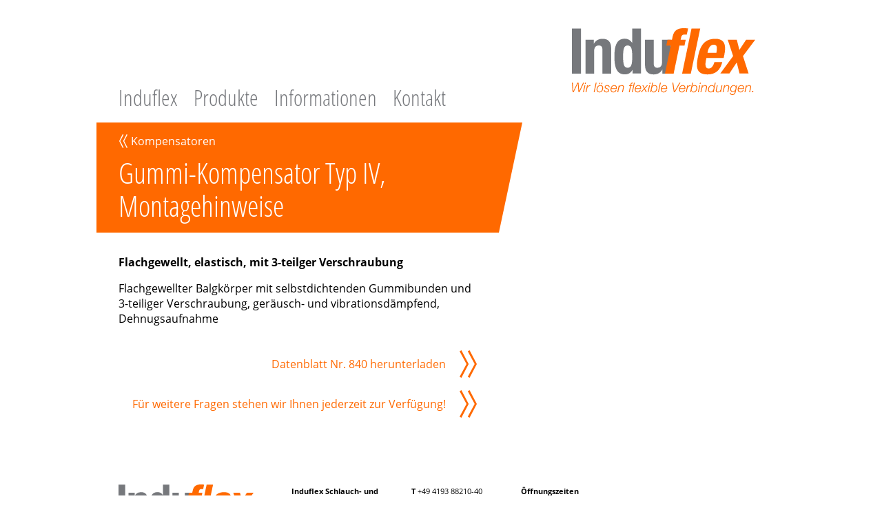

--- FILE ---
content_type: text/html; charset=UTF-8
request_url: https://indu-flex.de/produkte/gummi-kompensator-typ-iv-montagehinweise/
body_size: 6842
content:

<!DOCTYPE html>
<html lang="de" class="no-js">
<head>
<meta charset="UTF-8" />
<meta name="viewport" content="width=device-width, initial-scale=1.0" />
<link rel="profile" href="http://gmpg.org/xfn/11" />

<title>Gummi-Kompensator Typ IV, Montagehinweise &#8211; Induflex</title>
<meta name='robots' content='max-image-preview:large' />
<link rel="alternate" title="oEmbed (JSON)" type="application/json+oembed" href="https://indu-flex.de/wp-json/oembed/1.0/embed?url=https%3A%2F%2Findu-flex.de%2Fprodukte%2Fgummi-kompensator-typ-iv-montagehinweise%2F" />
<link rel="alternate" title="oEmbed (XML)" type="text/xml+oembed" href="https://indu-flex.de/wp-json/oembed/1.0/embed?url=https%3A%2F%2Findu-flex.de%2Fprodukte%2Fgummi-kompensator-typ-iv-montagehinweise%2F&#038;format=xml" />
<style id='wp-img-auto-sizes-contain-inline-css' type='text/css'>
img:is([sizes=auto i],[sizes^="auto," i]){contain-intrinsic-size:3000px 1500px}
/*# sourceURL=wp-img-auto-sizes-contain-inline-css */
</style>
<style id='classic-theme-styles-inline-css' type='text/css'>
/*! This file is auto-generated */
.wp-block-button__link{color:#fff;background-color:#32373c;border-radius:9999px;box-shadow:none;text-decoration:none;padding:calc(.667em + 2px) calc(1.333em + 2px);font-size:1.125em}.wp-block-file__button{background:#32373c;color:#fff;text-decoration:none}
/*# sourceURL=/wp-includes/css/classic-themes.min.css */
</style>
<link rel='stylesheet' id='dashicons-css' href='https://indu-flex.de/wp-includes/css/dashicons.min.css?ver=6.9' type='text/css' media='all' />
<link rel='stylesheet' id='thickbox-css' href='https://indu-flex.de/wp-includes/js/thickbox/thickbox.css?ver=6.9' type='text/css' media='all' />
<link rel='stylesheet' id='flexslider-styles-css' href='https://indu-flex.de/wp-content/themes/induflex/assets/js/flexslider/flexslider.css?ver=2.4.0' type='text/css' media='all' />
<link rel='stylesheet' id='induflex-styles-css' href='https://indu-flex.de/wp-content/themes/induflex/assets/css/style.css?ver=1.0' type='text/css' media='all' />
<script type="text/javascript" src="https://indu-flex.de/wp-includes/js/jquery/jquery.min.js?ver=3.7.1" id="jquery-core-js"></script>
<script type="text/javascript" src="https://indu-flex.de/wp-includes/js/jquery/jquery-migrate.min.js?ver=3.4.1" id="jquery-migrate-js"></script>
<script type="text/javascript" id="3d-flip-book-client-locale-loader-js-extra">
/* <![CDATA[ */
var FB3D_CLIENT_LOCALE = {"ajaxurl":"https://indu-flex.de/wp-admin/admin-ajax.php","dictionary":{"Table of contents":"Inhaltsverzeichnis","Close":"Schlie\u00dfen","Bookmarks":"Lesezeichen","Thumbnails":"Seitenvorschau","Search":"Suche","Share":"Teilen","Facebook":"Facebook","Twitter":"Twitter","Email":"E-Mail","Play":"Play","Previous page":"Vorherige Seite","Next page":"N\u00e4chste Seite","Zoom in":"Hineinzoomen","Zoom out":"Herauszoomen","Fit view":"Ansicht einpassen","Auto play":"Auto play","Full screen":"Vollbild","More":"Mehr","Smart pan":"Smart pan","Single page":"Einzelseite","Sounds":"T\u00f6ne","Stats":"Statistiken","Print":"Drucken","Download":"Herunterladen","Goto first page":"Goto first page","Goto last page":"Goto last page"},"images":"https://indu-flex.de/wp-content/plugins/interactive-3d-flipbook-powered-physics-engine/assets/images/","jsData":{"urls":[],"posts":{"ids_mis":[],"ids":[]},"pages":[],"firstPages":[],"bookCtrlProps":[],"bookTemplates":[]},"key":"3d-flip-book","pdfJS":{"pdfJsLib":"https://indu-flex.de/wp-content/plugins/interactive-3d-flipbook-powered-physics-engine/assets/js/pdf.min.js?ver=4.3.136","pdfJsWorker":"https://indu-flex.de/wp-content/plugins/interactive-3d-flipbook-powered-physics-engine/assets/js/pdf.worker.js?ver=4.3.136","stablePdfJsLib":"https://indu-flex.de/wp-content/plugins/interactive-3d-flipbook-powered-physics-engine/assets/js/stable/pdf.min.js?ver=2.5.207","stablePdfJsWorker":"https://indu-flex.de/wp-content/plugins/interactive-3d-flipbook-powered-physics-engine/assets/js/stable/pdf.worker.js?ver=2.5.207","pdfJsCMapUrl":"https://indu-flex.de/wp-content/plugins/interactive-3d-flipbook-powered-physics-engine/assets/cmaps/"},"cacheurl":"https://indu-flex.de/wp-content/uploads/3d-flip-book/cache/","pluginsurl":"https://indu-flex.de/wp-content/plugins/","pluginurl":"https://indu-flex.de/wp-content/plugins/interactive-3d-flipbook-powered-physics-engine/","thumbnailSize":{"width":"300","height":"300"},"version":"1.16.17"};
//# sourceURL=3d-flip-book-client-locale-loader-js-extra
/* ]]> */
</script>
<script type="text/javascript" src="https://indu-flex.de/wp-content/plugins/interactive-3d-flipbook-powered-physics-engine/assets/js/client-locale-loader.js?ver=1.16.17" id="3d-flip-book-client-locale-loader-js" async="async" data-wp-strategy="async"></script>
<link rel="https://api.w.org/" href="https://indu-flex.de/wp-json/" /><link rel='shortlink' href='https://indu-flex.de/?p=1307' />

<!--[if lt IE 9]>
	<link rel="stylesheet" href="https://indu-flex.de/wp-content/themes/induflex/assets/css/style_ie.css" type="text/css" media="screen" />
	<script type="text/javascript" src="https://indu-flex.de/wp-content/themes/induflex/assets/js/html5.js"></script>
<![endif]-->

<noscript>
	<link rel="stylesheet" href="https://indu-flex.de/wp-content/themes/induflex/assets/css/style_nojs.css" type="text/css" media="screen" />
</noscript>


<meta property="og:title" content="Gummi-Kompensator Typ IV, Montagehinweise &#8211; Induflex" />
<meta property="og:type" content="website" />
<meta property="og:locale" content="de_DE" />
<meta property="og:url" content="https://indu-flex.de/produkte/gummi-kompensator-typ-iv-montagehinweise/" />
<meta property="og:description" content="Flachgewellter Balgkörper mit selbstdichtenden Gummibunden und 3-teiliger Verschraubung, geräusch- und vibrationsdämpfend, Dehnugsaufnahme" />
<meta property="og:site_name" content="Induflex" />

<meta name="twitter:card" content="summary" />
<meta name="twitter:url" content="https://indu-flex.de/produkte/gummi-kompensator-typ-iv-montagehinweise/" />
<meta name="twitter:title" content="Gummi-Kompensator Typ IV, Montagehinweise &#8211; Induflex" />
<meta name="twitter:description" content="Flachgewellter Balgkörper mit selbstdichtenden Gummibunden und 3-teiliger Verschraubung, geräusch- und vibrationsdämpfend, Dehnugsaufnahme" />

<link rel="icon" href="https://indu-flex.de/wp-content/uploads/2020/03/favicon.ico" sizes="32x32" />
<link rel="icon" href="https://indu-flex.de/wp-content/uploads/2020/03/apple-touch-icon-228x228-1.png" sizes="192x192" />
<link rel="apple-touch-icon" href="https://indu-flex.de/wp-content/uploads/2020/03/apple-touch-icon-228x228-1.png" />
<meta name="msapplication-TileImage" content="https://indu-flex.de/wp-content/uploads/2020/03/apple-touch-icon-228x228-1.png" />
<style id='global-styles-inline-css' type='text/css'>
:root{--wp--preset--aspect-ratio--square: 1;--wp--preset--aspect-ratio--4-3: 4/3;--wp--preset--aspect-ratio--3-4: 3/4;--wp--preset--aspect-ratio--3-2: 3/2;--wp--preset--aspect-ratio--2-3: 2/3;--wp--preset--aspect-ratio--16-9: 16/9;--wp--preset--aspect-ratio--9-16: 9/16;--wp--preset--color--black: #000000;--wp--preset--color--cyan-bluish-gray: #abb8c3;--wp--preset--color--white: #ffffff;--wp--preset--color--pale-pink: #f78da7;--wp--preset--color--vivid-red: #cf2e2e;--wp--preset--color--luminous-vivid-orange: #ff6900;--wp--preset--color--luminous-vivid-amber: #fcb900;--wp--preset--color--light-green-cyan: #7bdcb5;--wp--preset--color--vivid-green-cyan: #00d084;--wp--preset--color--pale-cyan-blue: #8ed1fc;--wp--preset--color--vivid-cyan-blue: #0693e3;--wp--preset--color--vivid-purple: #9b51e0;--wp--preset--gradient--vivid-cyan-blue-to-vivid-purple: linear-gradient(135deg,rgb(6,147,227) 0%,rgb(155,81,224) 100%);--wp--preset--gradient--light-green-cyan-to-vivid-green-cyan: linear-gradient(135deg,rgb(122,220,180) 0%,rgb(0,208,130) 100%);--wp--preset--gradient--luminous-vivid-amber-to-luminous-vivid-orange: linear-gradient(135deg,rgb(252,185,0) 0%,rgb(255,105,0) 100%);--wp--preset--gradient--luminous-vivid-orange-to-vivid-red: linear-gradient(135deg,rgb(255,105,0) 0%,rgb(207,46,46) 100%);--wp--preset--gradient--very-light-gray-to-cyan-bluish-gray: linear-gradient(135deg,rgb(238,238,238) 0%,rgb(169,184,195) 100%);--wp--preset--gradient--cool-to-warm-spectrum: linear-gradient(135deg,rgb(74,234,220) 0%,rgb(151,120,209) 20%,rgb(207,42,186) 40%,rgb(238,44,130) 60%,rgb(251,105,98) 80%,rgb(254,248,76) 100%);--wp--preset--gradient--blush-light-purple: linear-gradient(135deg,rgb(255,206,236) 0%,rgb(152,150,240) 100%);--wp--preset--gradient--blush-bordeaux: linear-gradient(135deg,rgb(254,205,165) 0%,rgb(254,45,45) 50%,rgb(107,0,62) 100%);--wp--preset--gradient--luminous-dusk: linear-gradient(135deg,rgb(255,203,112) 0%,rgb(199,81,192) 50%,rgb(65,88,208) 100%);--wp--preset--gradient--pale-ocean: linear-gradient(135deg,rgb(255,245,203) 0%,rgb(182,227,212) 50%,rgb(51,167,181) 100%);--wp--preset--gradient--electric-grass: linear-gradient(135deg,rgb(202,248,128) 0%,rgb(113,206,126) 100%);--wp--preset--gradient--midnight: linear-gradient(135deg,rgb(2,3,129) 0%,rgb(40,116,252) 100%);--wp--preset--font-size--small: 13px;--wp--preset--font-size--medium: 20px;--wp--preset--font-size--large: 36px;--wp--preset--font-size--x-large: 42px;--wp--preset--spacing--20: 0.44rem;--wp--preset--spacing--30: 0.67rem;--wp--preset--spacing--40: 1rem;--wp--preset--spacing--50: 1.5rem;--wp--preset--spacing--60: 2.25rem;--wp--preset--spacing--70: 3.38rem;--wp--preset--spacing--80: 5.06rem;--wp--preset--shadow--natural: 6px 6px 9px rgba(0, 0, 0, 0.2);--wp--preset--shadow--deep: 12px 12px 50px rgba(0, 0, 0, 0.4);--wp--preset--shadow--sharp: 6px 6px 0px rgba(0, 0, 0, 0.2);--wp--preset--shadow--outlined: 6px 6px 0px -3px rgb(255, 255, 255), 6px 6px rgb(0, 0, 0);--wp--preset--shadow--crisp: 6px 6px 0px rgb(0, 0, 0);}:where(.is-layout-flex){gap: 0.5em;}:where(.is-layout-grid){gap: 0.5em;}body .is-layout-flex{display: flex;}.is-layout-flex{flex-wrap: wrap;align-items: center;}.is-layout-flex > :is(*, div){margin: 0;}body .is-layout-grid{display: grid;}.is-layout-grid > :is(*, div){margin: 0;}:where(.wp-block-columns.is-layout-flex){gap: 2em;}:where(.wp-block-columns.is-layout-grid){gap: 2em;}:where(.wp-block-post-template.is-layout-flex){gap: 1.25em;}:where(.wp-block-post-template.is-layout-grid){gap: 1.25em;}.has-black-color{color: var(--wp--preset--color--black) !important;}.has-cyan-bluish-gray-color{color: var(--wp--preset--color--cyan-bluish-gray) !important;}.has-white-color{color: var(--wp--preset--color--white) !important;}.has-pale-pink-color{color: var(--wp--preset--color--pale-pink) !important;}.has-vivid-red-color{color: var(--wp--preset--color--vivid-red) !important;}.has-luminous-vivid-orange-color{color: var(--wp--preset--color--luminous-vivid-orange) !important;}.has-luminous-vivid-amber-color{color: var(--wp--preset--color--luminous-vivid-amber) !important;}.has-light-green-cyan-color{color: var(--wp--preset--color--light-green-cyan) !important;}.has-vivid-green-cyan-color{color: var(--wp--preset--color--vivid-green-cyan) !important;}.has-pale-cyan-blue-color{color: var(--wp--preset--color--pale-cyan-blue) !important;}.has-vivid-cyan-blue-color{color: var(--wp--preset--color--vivid-cyan-blue) !important;}.has-vivid-purple-color{color: var(--wp--preset--color--vivid-purple) !important;}.has-black-background-color{background-color: var(--wp--preset--color--black) !important;}.has-cyan-bluish-gray-background-color{background-color: var(--wp--preset--color--cyan-bluish-gray) !important;}.has-white-background-color{background-color: var(--wp--preset--color--white) !important;}.has-pale-pink-background-color{background-color: var(--wp--preset--color--pale-pink) !important;}.has-vivid-red-background-color{background-color: var(--wp--preset--color--vivid-red) !important;}.has-luminous-vivid-orange-background-color{background-color: var(--wp--preset--color--luminous-vivid-orange) !important;}.has-luminous-vivid-amber-background-color{background-color: var(--wp--preset--color--luminous-vivid-amber) !important;}.has-light-green-cyan-background-color{background-color: var(--wp--preset--color--light-green-cyan) !important;}.has-vivid-green-cyan-background-color{background-color: var(--wp--preset--color--vivid-green-cyan) !important;}.has-pale-cyan-blue-background-color{background-color: var(--wp--preset--color--pale-cyan-blue) !important;}.has-vivid-cyan-blue-background-color{background-color: var(--wp--preset--color--vivid-cyan-blue) !important;}.has-vivid-purple-background-color{background-color: var(--wp--preset--color--vivid-purple) !important;}.has-black-border-color{border-color: var(--wp--preset--color--black) !important;}.has-cyan-bluish-gray-border-color{border-color: var(--wp--preset--color--cyan-bluish-gray) !important;}.has-white-border-color{border-color: var(--wp--preset--color--white) !important;}.has-pale-pink-border-color{border-color: var(--wp--preset--color--pale-pink) !important;}.has-vivid-red-border-color{border-color: var(--wp--preset--color--vivid-red) !important;}.has-luminous-vivid-orange-border-color{border-color: var(--wp--preset--color--luminous-vivid-orange) !important;}.has-luminous-vivid-amber-border-color{border-color: var(--wp--preset--color--luminous-vivid-amber) !important;}.has-light-green-cyan-border-color{border-color: var(--wp--preset--color--light-green-cyan) !important;}.has-vivid-green-cyan-border-color{border-color: var(--wp--preset--color--vivid-green-cyan) !important;}.has-pale-cyan-blue-border-color{border-color: var(--wp--preset--color--pale-cyan-blue) !important;}.has-vivid-cyan-blue-border-color{border-color: var(--wp--preset--color--vivid-cyan-blue) !important;}.has-vivid-purple-border-color{border-color: var(--wp--preset--color--vivid-purple) !important;}.has-vivid-cyan-blue-to-vivid-purple-gradient-background{background: var(--wp--preset--gradient--vivid-cyan-blue-to-vivid-purple) !important;}.has-light-green-cyan-to-vivid-green-cyan-gradient-background{background: var(--wp--preset--gradient--light-green-cyan-to-vivid-green-cyan) !important;}.has-luminous-vivid-amber-to-luminous-vivid-orange-gradient-background{background: var(--wp--preset--gradient--luminous-vivid-amber-to-luminous-vivid-orange) !important;}.has-luminous-vivid-orange-to-vivid-red-gradient-background{background: var(--wp--preset--gradient--luminous-vivid-orange-to-vivid-red) !important;}.has-very-light-gray-to-cyan-bluish-gray-gradient-background{background: var(--wp--preset--gradient--very-light-gray-to-cyan-bluish-gray) !important;}.has-cool-to-warm-spectrum-gradient-background{background: var(--wp--preset--gradient--cool-to-warm-spectrum) !important;}.has-blush-light-purple-gradient-background{background: var(--wp--preset--gradient--blush-light-purple) !important;}.has-blush-bordeaux-gradient-background{background: var(--wp--preset--gradient--blush-bordeaux) !important;}.has-luminous-dusk-gradient-background{background: var(--wp--preset--gradient--luminous-dusk) !important;}.has-pale-ocean-gradient-background{background: var(--wp--preset--gradient--pale-ocean) !important;}.has-electric-grass-gradient-background{background: var(--wp--preset--gradient--electric-grass) !important;}.has-midnight-gradient-background{background: var(--wp--preset--gradient--midnight) !important;}.has-small-font-size{font-size: var(--wp--preset--font-size--small) !important;}.has-medium-font-size{font-size: var(--wp--preset--font-size--medium) !important;}.has-large-font-size{font-size: var(--wp--preset--font-size--large) !important;}.has-x-large-font-size{font-size: var(--wp--preset--font-size--x-large) !important;}
/*# sourceURL=global-styles-inline-css */
</style>
</head>

<body class="wp-singular product-template-default single single-product postid-1307 wp-theme-induflex single-custom-post-type single-page has-primary-nav" id="top">
<div class="a_all">
	<div class="a_header">
		<div class="header-inner">
			<h2 class="logo">
				<a href="https://indu-flex.de">
					<img src="https://indu-flex.de/wp-content/themes/induflex/assets/images/induflex_wm.svg" alt="Induflex" width="266" height="97" />
				</a>
			</h2>

						<nav class="a_navi" id="navigation">
				<div class="navi-button">
					<a href="#navigation" class="navi-button-inner navi-button-open"><span>Menü</span></a>
					<a href="#top" class="navi-button-inner navi-button-close"><span>Menü</span></a>
				</div>
				<div class="navi-inner">
											<div class="main">
							<ul id="menu-hauptnavigation" class="menu"><li id="menu-item-1437" class="menu-item menu-item-type-custom menu-item-object-custom menu-item-has-children menu-item-1437"><a href="#">Induflex</a>
<ul class="sub-menu">
	<li id="menu-item-93" class="menu-item menu-item-type-post_type menu-item-object-page menu-item-93"><a href="https://indu-flex.de/ueber-uns/">Über uns</a></li>
	<li id="menu-item-101" class="menu-item menu-item-type-post_type menu-item-object-page menu-item-101"><a href="https://indu-flex.de/beratung-service-und-vertrieb/">Beratung, Service und Vertrieb</a></li>
	<li id="menu-item-128" class="menu-item menu-item-type-post_type menu-item-object-page menu-item-128"><a href="https://indu-flex.de/zertifikate/">Zertifikate</a></li>
	<li id="menu-item-1639" class="menu-item menu-item-type-post_type menu-item-object-page menu-item-1639"><a href="https://indu-flex.de/was-uns-wichtig-ist/">Was uns wichtig ist</a></li>
</ul>
</li>
<li id="menu-item-177" class="menu-item menu-item-type-custom menu-item-object-custom menu-item-has-children menu-item-177"><a href="#">Produkte</a>
<ul class="sub-menu">
	<li id="menu-item-180" class="menu-item menu-item-type-taxonomy menu-item-object-product_cat menu-item-180"><a href="https://indu-flex.de/produktkategorien/schlaeuche/">Schläuche</a></li>
	<li id="menu-item-178" class="menu-item menu-item-type-taxonomy menu-item-object-product_cat menu-item-178"><a href="https://indu-flex.de/produktkategorien/armaturen-und-kupplungen/">Armaturen und Kupplungen</a></li>
	<li id="menu-item-179" class="menu-item menu-item-type-taxonomy menu-item-object-product_cat current-product-ancestor current-menu-parent current-product-parent menu-item-179"><a href="https://indu-flex.de/produktkategorien/kompensatoren/">Kompensatoren</a></li>
	<li id="menu-item-181" class="menu-item menu-item-type-post_type menu-item-object-page menu-item-181"><a href="https://indu-flex.de/produkte-nach-anwendungen/">Nach Anwendungen</a></li>
	<li id="menu-item-1792" class="menu-item menu-item-type-post_type menu-item-object-page menu-item-1792"><a href="https://indu-flex.de/katalog/">Gesamtkatalog</a></li>
	<li id="menu-item-206" class="desktop-divider-top menu-item menu-item-type-post_type menu-item-object-page menu-item-206"><a href="https://indu-flex.de/services/">Services</a></li>
	<li id="menu-item-205" class="menu-item menu-item-type-post_type menu-item-object-page menu-item-205"><a href="https://indu-flex.de/individuelle-loesungen/">Individuelle Lösungen</a></li>
</ul>
</li>
<li id="menu-item-1326" class="menu-item menu-item-type-custom menu-item-object-custom menu-item-has-children menu-item-1326"><a href="#">Informationen</a>
<ul class="sub-menu">
	<li id="menu-item-1328" class="menu-item menu-item-type-post_type menu-item-object-page menu-item-1328"><a href="https://indu-flex.de/betriebsanleitungen-einbau-und-montagehinweise/">Betriebsanleitungen, Einbau- und Montagehinweise</a></li>
	<li id="menu-item-1327" class="menu-item menu-item-type-post_type menu-item-object-page menu-item-1327"><a href="https://indu-flex.de/werkstoff-material-etc/">Werkstoff, Material etc.</a></li>
</ul>
</li>
<li id="menu-item-111" class="menu-item menu-item-type-post_type menu-item-object-page menu-item-111"><a href="https://indu-flex.de/kontakt/">Kontakt</a></li>
</ul>						</div>
									</div>
			</nav>
						<div class="clear"></div>
		</div>
	</div>

	<div class="a_wrapper">
		<div class="wrapper-inner">

<div class="a_content">
	<div class="a_content_inner">
	
		
<article id="post-1307" class="post-1307 product type-product status-publish hentry product_cat-gummi-kompensatoren product_cat-kompensatoren product_cat-standard-ausfuehrungen-und-zubehoer product_app-anlagen-maschinenbau product_app-betankung product_app-kommunale-anwendungen-technische-hochschulen product_app-produkte-fuer-betankung-von-mineraloelen-bitumen-fluessiggas-und-loesemittel product_app-produkte-fuer-maschinenbau">
	<header class="post-header">
					<a href="https://indu-flex.de/produktkategorien/kompensatoren/" class="product_cat_backlink">Kompensatoren</a>				<h2 class="post-title">Gummi-Kompensator Typ IV, Montagehinweise</h2>
	</header>

	
	
	<div class="post-wrapper">
		<div class="post-content col-1">
							<h3>Flachgewellt, elastisch, mit 3-teilger Verschraubung</h3>
						<p>Flachgewellter Balgkörper mit selbstdichtenden Gummibunden und 3-teiliger Verschraubung, geräusch- und vibrationsdämpfend, Dehnugsaufnahme</p>
					</div>

		<div class="clear"></div>

			</div>
	<div class="clear"></div>

	</article>

	<div class="product-sidebar">
				<ul class="product-links"><li><a href="https://indu-flex.de/wp-content/uploads/2023/04/840ab-02_23.pdf" target="_blank">Datenblatt Nr. 840 herunterladen</a></li><li><a href="https://indu-flex.de/beratung-service-und-vertrieb/">Für weitere Fragen stehen wir Ihnen jederzeit zur Verfügung!</a></li></ul>	</div>

		</div>
</div>


			<div class="clear"><hr /></div>
		</div>
	</div>

			<div class="a_footer">
			<div class="footer-inner">
				<div id="media_image-2" class="widget-1 first-widget widget widget_media_image"><img width="1" height="1" src="https://indu-flex.de/wp-content/uploads/2020/03/induflex_wm.svg" class="image wp-image-68  attachment-medium size-medium" alt="" style="max-width: 100%; height: auto;" decoding="async" loading="lazy" /></div><div id="text-2" class="widget-2 widget widget_text">			<div class="textwidget"><p><strong>Induflex Schlauch- und</strong><br />
<strong>Kompensatoren GmbH</strong><br />
Krögerskoppel 3<br />
24558 Henstedt-Ulzburg</p>
</div>
		</div><div id="text-3" class="widget-3 last-widget widget widget_text">			<div class="textwidget"><p><strong>T</strong> +49 4193 88210-40<br />
<strong>F</strong> +49 4193 88210-66<br />
<strong>E</strong> <a href="mailto:i&#110;f&#111;&#64;i&#110;&#100;&#117;-&#102;&#108;ex.&#100;&#101;" class="normal">&#105;nfo&#64;i&#110;du-f&#108;&#101;&#120;.d&#101;</a></p>
</div>
		</div><div id="text-4" class="widget-4 first-widget widget widget_text">			<div class="textwidget"><p><strong>Öffnungszeiten</strong><br />
Mo. bis Do. 08:00 – 17:00 Uhr<br />
Freitag <span class="separator tab"></span> 08:00 – 15:00 Uhr</p>
</div>
		</div><div id="nav_menu-2" class="widget-5 widget widget_nav_menu"><div class="menu-servicenavigation-container"><ul id="menu-servicenavigation" class="menu"><li id="menu-item-73" class="menu-item menu-item-type-post_type menu-item-object-page menu-item-73"><a href="https://indu-flex.de/impressum/">Impressum</a></li>
<li id="menu-item-72" class="menu-item menu-item-type-post_type menu-item-object-page menu-item-privacy-policy menu-item-72"><a rel="privacy-policy" href="https://indu-flex.de/datenschutzerklaerung/">Datenschutz</a></li>
</ul></div></div>				<div class="clear"></div>
			</div>
		</div>
	</div>

<script type="speculationrules">
{"prefetch":[{"source":"document","where":{"and":[{"href_matches":"/*"},{"not":{"href_matches":["/wp-*.php","/wp-admin/*","/wp-content/uploads/*","/wp-content/*","/wp-content/plugins/*","/wp-content/themes/induflex/*","/*\\?(.+)"]}},{"not":{"selector_matches":"a[rel~=\"nofollow\"]"}},{"not":{"selector_matches":".no-prefetch, .no-prefetch a"}}]},"eagerness":"conservative"}]}
</script>
<!--[if lte IE 8]><div id="browser-warning"><p><strong>Ihr Browser ist zu alt!</strong><br />Bitte updaten Sie Ihren Browsers</p></div><![endif]--><script type="text/javascript" src="https://indu-flex.de/wp-includes/js/comment-reply.min.js?ver=6.9" id="comment-reply-js" async="async" data-wp-strategy="async" fetchpriority="low"></script>
<script type="text/javascript" id="thickbox-js-extra">
/* <![CDATA[ */
var thickboxL10n = {"next":"N\u00e4chste \u003E","prev":"\u003C Vorherige","image":"Bild","of":"von","close":"Schlie\u00dfen","noiframes":"Diese Funktion erfordert iframes. Du hast jedoch iframes deaktiviert oder dein Browser unterst\u00fctzt diese nicht.","loadingAnimation":"https://indu-flex.de/wp-includes/js/thickbox/loadingAnimation.gif"};
var thickboxL10n = {"next":"N\u00e4chstes \u203a","prev":"\u2039 Vorheriges","image":"Bild","of":"von","close":"Schlie\u00dfen","noiframes":"Dein Browser ist zu alt :-)","loadingAnimation":"https://indu-flex.de/wp-includes/js/thickbox/loadingAnimation.gif"};
try{convertEntities(thickboxL10n);}catch(e){};;
//# sourceURL=thickbox-js-extra
/* ]]> */
</script>
<script type="text/javascript" src="https://indu-flex.de/wp-includes/js/thickbox/thickbox.js?ver=3.1-20121105" id="thickbox-js"></script>
<script type="text/javascript" src="https://indu-flex.de/wp-includes/js/jquery/ui/core.min.js?ver=1.13.3" id="jquery-ui-core-js"></script>
<script type="text/javascript" src="https://indu-flex.de/wp-includes/js/jquery/ui/accordion.min.js?ver=1.13.3" id="jquery-ui-accordion-js"></script>
<script type="text/javascript" src="https://indu-flex.de/wp-content/themes/induflex/assets/js/is-it-check.min.js?ver=1.1" id="is-it-check-js-js"></script>
<script type="text/javascript" src="https://indu-flex.de/wp-content/themes/induflex/assets/js/flexslider/jquery.flexslider-min.js?ver=2.4.0" id="flexslider-js"></script>
<script type="text/javascript" src="https://indu-flex.de/wp-content/themes/induflex/assets/js/functions.js?ver=1.0" id="induflex-functions-js"></script>

</body>
</html>


--- FILE ---
content_type: text/css
request_url: https://indu-flex.de/wp-content/themes/induflex/assets/css/style.css?ver=1.0
body_size: 10656
content:
/* open-sans-regular - latin-ext_latin */
@font-face {
  font-family: 'Open Sans';
  font-style: normal;
  font-weight: 400;
  src: url('../fonts/open-sans-v17-latin-ext_latin-regular.eot'); /* IE9 Compat Modes */
  src: local('Open Sans Regular'), local('OpenSans-Regular'),
       url('../fonts/open-sans-v17-latin-ext_latin-regular.eot?#iefix') format('embedded-opentype'), /* IE6-IE8 */
       url('../fonts/open-sans-v17-latin-ext_latin-regular.woff2') format('woff2'), /* Super Modern Browsers */
       url('../fonts/open-sans-v17-latin-ext_latin-regular.woff') format('woff'), /* Modern Browsers */
       url('../fonts/open-sans-v17-latin-ext_latin-regular.ttf') format('truetype'), /* Safari, Android, iOS */
       url('../fonts/open-sans-v17-latin-ext_latin-regular.svg#OpenSans') format('svg'); /* Legacy iOS */
}

/* open-sans-italic - latin-ext_latin */
@font-face {
  font-family: 'Open Sans';
  font-style: italic;
  font-weight: 400;
  src: url('../fonts/open-sans-v17-latin-ext_latin-italic.eot'); /* IE9 Compat Modes */
  src: local('Open Sans Italic'), local('OpenSans-Italic'),
       url('../fonts/open-sans-v17-latin-ext_latin-italic.eot?#iefix') format('embedded-opentype'), /* IE6-IE8 */
       url('../fonts/open-sans-v17-latin-ext_latin-italic.woff2') format('woff2'), /* Super Modern Browsers */
       url('../fonts/open-sans-v17-latin-ext_latin-italic.woff') format('woff'), /* Modern Browsers */
       url('../fonts/open-sans-v17-latin-ext_latin-italic.ttf') format('truetype'), /* Safari, Android, iOS */
       url('../fonts/open-sans-v17-latin-ext_latin-italic.svg#OpenSans') format('svg'); /* Legacy iOS */
}

/* open-sans-700 - latin-ext_latin */
@font-face {
  font-family: 'Open Sans';
  font-style: normal;
  font-weight: 700;
  src: url('../fonts/open-sans-v17-latin-ext_latin-700.eot'); /* IE9 Compat Modes */
  src: local('Open Sans Bold'), local('OpenSans-Bold'),
       url('../fonts/open-sans-v17-latin-ext_latin-700.eot?#iefix') format('embedded-opentype'), /* IE6-IE8 */
       url('../fonts/open-sans-v17-latin-ext_latin-700.woff2') format('woff2'), /* Super Modern Browsers */
       url('../fonts/open-sans-v17-latin-ext_latin-700.woff') format('woff'), /* Modern Browsers */
       url('../fonts/open-sans-v17-latin-ext_latin-700.ttf') format('truetype'), /* Safari, Android, iOS */
       url('../fonts/open-sans-v17-latin-ext_latin-700.svg#OpenSans') format('svg'); /* Legacy iOS */
}

/* open-sans-700italic - latin-ext_latin */
@font-face {
  font-family: 'Open Sans';
  font-style: italic;
  font-weight: 700;
  src: url('../fonts/open-sans-v17-latin-ext_latin-700italic.eot'); /* IE9 Compat Modes */
  src: local('Open Sans Bold Italic'), local('OpenSans-BoldItalic'),
       url('../fonts/open-sans-v17-latin-ext_latin-700italic.eot?#iefix') format('embedded-opentype'), /* IE6-IE8 */
       url('../fonts/open-sans-v17-latin-ext_latin-700italic.woff2') format('woff2'), /* Super Modern Browsers */
       url('../fonts/open-sans-v17-latin-ext_latin-700italic.woff') format('woff'), /* Modern Browsers */
       url('../fonts/open-sans-v17-latin-ext_latin-700italic.ttf') format('truetype'), /* Safari, Android, iOS */
       url('../fonts/open-sans-v17-latin-ext_latin-700italic.svg#OpenSans') format('svg'); /* Legacy iOS */
}

/* open-sans-condensed-300 - latin-ext_latin */
@font-face {
  font-family: 'Open Sans Condensed';
  font-style: normal;
  font-weight: 300;
  src: url('../fonts/open-sans-condensed-v14-latin-ext_latin-300.eot'); /* IE9 Compat Modes */
  src: local('Open Sans Condensed Light'), local('OpenSansCondensed-Light'),
       url('../fonts/open-sans-condensed-v14-latin-ext_latin-300.eot?#iefix') format('embedded-opentype'), /* IE6-IE8 */
       url('../fonts/open-sans-condensed-v14-latin-ext_latin-300.woff2') format('woff2'), /* Super Modern Browsers */
       url('../fonts/open-sans-condensed-v14-latin-ext_latin-300.woff') format('woff'), /* Modern Browsers */
       url('../fonts/open-sans-condensed-v14-latin-ext_latin-300.ttf') format('truetype'), /* Safari, Android, iOS */
       url('../fonts/open-sans-condensed-v14-latin-ext_latin-300.svg#OpenSansCondensed') format('svg'); /* Legacy iOS */
}

/* open-sans-condensed-300italic - latin-ext_latin */
@font-face {
  font-family: 'Open Sans Condensed';
  font-style: italic;
  font-weight: 300;
  src: url('../fonts/open-sans-condensed-v14-latin-ext_latin-300italic.eot'); /* IE9 Compat Modes */
  src: local('Open Sans Condensed Light Italic'), local('OpenSansCondensed-LightItalic'),
       url('../fonts/open-sans-condensed-v14-latin-ext_latin-300italic.eot?#iefix') format('embedded-opentype'), /* IE6-IE8 */
       url('../fonts/open-sans-condensed-v14-latin-ext_latin-300italic.woff2') format('woff2'), /* Super Modern Browsers */
       url('../fonts/open-sans-condensed-v14-latin-ext_latin-300italic.woff') format('woff'), /* Modern Browsers */
       url('../fonts/open-sans-condensed-v14-latin-ext_latin-300italic.ttf') format('truetype'), /* Safari, Android, iOS */
       url('../fonts/open-sans-condensed-v14-latin-ext_latin-300italic.svg#OpenSansCondensed') format('svg'); /* Legacy iOS */
}

/* ---- Resets ----*/
/* http://meyerweb.com/eric/tools/css/reset/
	v2.0 | 20110126
	License: none (public domain)
*/

html, body, div, span, applet, object, iframe,
h1, h2, h3, h4, h5, h6, p, blockquote, pre,
a, abbr, acronym, address, big, cite, code,
del, dfn, em, img, ins, kbd, q, s, samp,
small, strike, strong, sub, sup, tt, var,
b, u, i, center,
dl, dt, dd, ol, ul, li,
fieldset, form, label, legend,
table, caption, tbody, tfoot, thead, tr, th, td,
article, aside, canvas, details, embed,
figure, figcaption, footer, header, hgroup,
menu, nav, output, ruby, section, summary,
time, mark, audio, video {
	margin: 0;
	padding: 0;
	border: 0;
	font-size: 100%;
	font: inherit;
	vertical-align: baseline;
}
/* HTML5 display-role reset for older browsers */
article, aside, details, figcaption, figure,
footer, header, hgroup, menu, nav, section {
	display: block;
}
body {
	line-height: 1;
}
ol, ul {
	list-style: none;
}
blockquote, q {
	quotes: none;
}
blockquote:before, blockquote:after,
q:before, q:after {
	content: '';
	content: none;
}
table {
	border-collapse: collapse;
	border-spacing: 0;
}

/* ---- Basics ---- */
html {
  scroll-behavior: smooth;
}

body {
	font-family: 'Open Sans', Arial, sans-serif;
	font-size: 0.813em;
	line-height: 1.385;
	color: #000;
	background-color: #FFF;
	text-align: center;
	height: 100%;
	min-width: 0;
	padding: 0;
	margin: 0;
  font-kerning: normal;
  -webkit-text-size-adjust: none;
  -webkit-font-smoothing: antialiased;
	-moz-osx-font-smoothing: grayscale;
}

.screen-reader-text,
.navi-button-close,
.desktop-thumbnail {
  display: none;
}

/* ---- Links ---- */
a {
  color: #ff6900;
	text-decoration: none;
	outline: none;
}

a:hover {
  color: #76787c;
	text-decoration: none;
	outline: none;
}

.more-link {
  font-weight: 700;
}

.button a, a.button {
	color: #fff;
	padding: 5px 9px;
	margin-bottom: 10px;
	background-color: #ff6900;
	display: inline-block;
	cursor: pointer;
}

.small a, a.small {
	font-size: 0.800em;
	padding: 2px 15px;
}

.big a, a.big {
	font-size: 1.400em;
	padding: 8px 30px;
}

.main li a {
  font-size: 2em;
  line-height: 1.308;
  color: #000;
  display: block;
}

.main li li a {
  color: #fff;
}

.main li a:hover {
  color: #ff6900;
}

.main li.current-menu-item > a,
.main li.current-menu-parent > a,
.main li.current-menu-ancestor > a,
.main li.current_page_parent > a {
  color: #ff6900;
}

.a_footer a,
.a_footer a:hover {
  color: #000;
}

/* ---- Navigation ---- */
.main li {
  margin: 6px 0;
}

.main li li {
  margin: 4px 0 6px 12px;
}

.navi-button {
  position: absolute;
  left: 0;
  top: 0;
  cursor: pointer;
  padding: 16px 11px;
  background-color: #FFF;
  display: block;
}

.navi-button-inner {
  display: block;
  text-decoration: none;
  width: 38px;
  height: 26px;
  border-top: 2px solid #ff6900;
  position: relative;
  transition: border-top-color 0.5s;
}

.navi-button-close {
  display: none;
}

.navi-button-inner:after, .navi-button-inner:before {
  content: '';
  display: block;
  height: 0;
  width: 38px;
  position: absolute;
  bottom: 0;
  left: 0;
  border-bottom: 2px solid #ff6900;
  transition: transform 0.5s;
}

.navi-button-inner:before {
  bottom: auto;
  top: 11px;
}

.navi-button span {
  display: none;
}

.navi-open .navi-button {
  background-color: #76787c;
}

.navi-open .navi-button-inner {
  border-top-color: transparent;
}

.navi-open .navi-button-inner:before, .navi-open .navi-button-inner:after {
  border-top-color: transparent;
  border-bottom: 2px solid #ff6900;
  transform: rotate(45deg);
  content: '';
  display: block;
  height: 0;
  width: 38px;
  position: absolute;
  top: 11px;
  left: 0;
}

.navi-open .navi-button-inner:before {
  transform: rotate(-45deg);
}

.navi-inner {
  position: absolute;
  left: 0;
  top: 60px;
  z-index: 100;
  font-family: 'Open Sans Condensed', Arial, sans-serif;
  font-weight: 300;
  width: 100%;
  max-height: 0px;
  opacity: 0;
  overflow: hidden;
  background-color: transparent;
  transition: max-height 0.25s;
}

.navi-inner .main {
  padding: 6px 12px 10px;
}

.navi-open .navi-inner {
  max-height: 10000em;
  opacity: 1;
  overflow: visible;
  background-color: #76787c;
  transition: opacity 0.25s, max-height 0.5s;
}

.a_footer #menu-servicenavigation li {
  display: inline-block;
}

.a_footer #menu-servicenavigation li:before {
  content: '| ';
}

.a_footer #menu-servicenavigation li:first-child:before {
  content: '';
}

/* ---- Structure ---- */
.a_all {
  max-width: 1000px;
	position: relative;
  margin: 0 auto;
  text-align: left;
}

.header-inner {
  padding: 8px 10px 9px;
  position: relative;
}

.logo {
  float: right;
  height: 43px;
  overflow: hidden;
}

.logo img {
  width: 164px;
  display: block;
}

.a_wrapper {
  margin: 10px 12px;
}

.a_footer {
  margin: 38px 12px 10px;
}

.a_footer .footer-inner {
  display: -ms-flexbox;
  display: -webkit-flex;
  display: flex;
  flex-wrap: wrap;
}

/* ---- Post ---- */
.a_content .post, .a_content .attachment, .search-results .single-post-type-item {
	margin-bottom: 40px;
	clear: both;
}

.post-meta span {
	display: block;
}

.post-meta-footer {
  margin-bottom: 16px;
}

.tag-links {
	margin-top: 6px;
	display: block;
}

/* ---- Pages ---- */
.single-page:not(.single-product) .a_all {
  max-width: none;
  margin: 0;
}

.single-page:not(.single-product) .a_header,
.single-page:not(.single-product) .a_footer {
  max-width: 1000px;
  margin: 0 auto;
}

.single-page:not(.single-product) .a_footer {
  margin: 38px auto 10px;
}

.single-page:not(.single-product) .a_footer .footer-inner {
  margin-left: 12px;
  margin-right: 12px;
}

.single-page .a_wrapper {
  margin: 0;
}

.single-page .post-wrapper:not(.layout-fullwidth) {
  max-width: 1000px;
  margin: 0 auto;
}

.single-page .post-content {
  margin: 16px 12px 10px;
}

.single-page .layout-fullsize,
.single-page .layout-fullwidth {
  margin: 16px 0 10px;
}

/* ---- Columns ---- */
.col-2, .col-3 {
  margin-bottom: 24px;
}

/* ---- Textelements ---- */
.post-content {
  position: relative;
}

.post-title {
  font-family: 'Open Sans Condensed', Arial, sans-serif;
  font-weight: 300;
  font-size: 2.154em;
  line-height: 1.214;
  color: #ff6900;
	margin-bottom: 16px;
}

.tax-product_cat .post-header,
.tax-product_app .post-header,
.single-page .post-header {
  background-color: #ff6900;
  padding: 10px 12px;
  margin-bottom: 0;
}

.tax-product_cat .post-title,
.tax-product_app .post-title,
.single-page .post-title {
  color: #FFF;
  margin-bottom: 0;
}

.single-page .sub-headline {
  font-family: 'Open Sans', Arial, sans-serif;
  font-weight: 400;
  font-size: 1em;
  line-height: 1.231;
  margin: 8px 0 0;
}

.archive-title {
  font-size: 1.286em;
  line-height: 1.889;
  font-weight: 700;
	margin-bottom: 16px;
}

.post-content h1,
.post-content h2 {
  font-family: 'Open Sans Condensed', Arial, sans-serif;
  font-weight: 300;
  font-size: 1.846em;
  line-height: 1.25;
  color: #a6a6aa;
	margin-bottom: 16px;
}

.post-content h3 {
  font-weight: 700;
  margin-bottom: 16px;
}

.post-content h4 {
  font-weight: 700;
}

.post-content p {
	margin-bottom: 8px;
}

strong, b {
  font-weight: 700;
}

em, italic {
	font-style: normal;
  font-weight: 500;
}

.small, small {
	font-size: 0.857em;
}

blockquote {
	padding: 0;
}

.tab {
  display: inline-block;
  width: 24px;
}

.post-content .tab {
  display: inline-block;
  width: 26px;
}

.post-content ul, .post-content ol {
	padding-bottom: 8px;
}

.post-content ul ul, .post-content ol ol {
	padding-bottom: 0px;
}

.post-content ul li {
	padding-left: 0.6em;
	text-indent: -0.6em;
	list-style: none;
}

.post-content ul li:before {
	content: '-';
	padding-right: 4px;
	color: #000;
}

.post-content ol li {
	position: relative;
	left: 20px;
	list-style: decimal;
}

.sep {
	padding: 0 5px;
}

.separator {
	display: inline-block;
	width: 10px;
}

.post-content .table {
	display: table;
	width: 100%;
	border-collapse: collapse;
	table-layout: fixed;
}

.post-content .table-row {
	display: table-row;
}

.post-content .table-cell {
	display: table-cell;
	width: 33%;
	padding-right: 40px;
	vertical-align: top;
}

/* ---- Images ---- */
img {
	max-width: 100%;
	height: auto;
}

.post-thumbnail img {
  display: block;
	margin-bottom: 16px;
}

.post-content img {
	margin-bottom: 12px;
}

.post-content p img {
  margin-bottom: 0;
}

.post-content .thumbnail img {
	margin-bottom: 0;
}

.aligncenter, div.aligncenter {
	margin-left: auto;
	margin-right: auto;
	display: block;
}

.alignleft {
	float: left;
}

.alignright {
	float: right;
}

img.alignleft, .post-content div.alignleft {
	margin: 4px 16px 16px 0;
}

img.alignright, .post-content div.alignright {
	margin: 4px 0 16px 16px;
}

.wp-caption {
	text-align: left;
	margin-bottom: 16px;
  width: auto !important;
}

.wp-caption img {
	display: block;
	margin-left: 0;
	margin-right: 0;
	margin-bottom: 0;
}

.wp-caption-text {
  font-size: 0.875em;
	padding: 10px 0 12px;
}

.post-content p.wp-caption-text {
	margin-bottom: 0;
}

.slides li:hover .wp-caption-text,
.single-item:hover .wp-caption-text,
.gallery-item:hover .wp-caption-text,
.wp-caption:hover .wp-caption-text {
	opacity: 1;
}

.wp-caption p {
	padding-bottom: 12px;
}

/* ---- iFrame ---- */
.post-content iframe {
	max-width: 100%;
}

.iframe-container {
	position: relative;
	padding-bottom: 56.25%;
	height: 0;
	overflow: hidden;
	width: 100%;
	height: auto;
	margin-bottom: 30px;
}

.iframe-container iframe {
	position: absolute;
	top: 0;
	left: 0;
	width: 100%;
	height: 100%;
}

.ratio4x3 {
	padding-bottom: 75%;
}

/* ---- Widgets ---- */
.recentcomments a {
	display:inline !important;
	padding:0 !important;
	margin:0 !important;
}

.widget {
  margin: 0 0 38px;
}

.widget_text {
	padding-bottom: 1px;
	margin-bottom: 20px;
}

.a_footer .widget {
	margin-bottom: 6px;
}

.a_footer .widget-1,
.a_footer .widget-4 {
  display: none;
}

.a_footer .widget-2 {
  width: 50%;
}

.a_footer .widget-3 {
  width: 50%;
}

.a_footer .widget-5 {
  width: 100%;
  text-align: right;
}

.widget h3.widget-title {
  font-weight: 700;
	margin-bottom: 16px;
}

.widget p {
	margin-bottom: 10px;
}

.a_sidebar .widget li {
	padding-left: 16px;
	text-indent: -16px;
  margin-bottom: 4px;
}

.a_sidebar .widget li.recentcomments {
	padding-left: 0;
	text-indent: 0;
}

.a_sidebar .widget li a:before {
	content: '';
  display: inline-block;
  width: 16px;
  height: 11px;
  background-image: url("data:image/svg+xml,%3Csvg version='1.1' id='Ebene_1' xmlns='http://www.w3.org/2000/svg' xmlns:xlink='http://www.w3.org/1999/xlink' x='0px' y='0px' viewBox='0 0 11 11' xml:space='preserve'%3E%3Cpath d='M5.5,11C2.5,11,0,8.5,0,5.5S2.5,0,5.5,0S11,2.5,11,5.5S8.5,11,5.5,11z'/%3E%3Cpath class='st0' style='fill:%23FFFFFF;' d='M7.3,5.1l-2-2.5C5,2.4,4.7,2.4,4.4,2.6c-0.2,0.2-0.2,0.5,0,0.8l1.8,2.1L4.4,7.6c-0.2,0.2-0.2,0.5,0,0.7l0,0 c0.2,0.2,0.6,0.2,0.8,0l0,0l2.1-2.4c0.1-0.1,0.1-0.2,0.1-0.4C7.4,5.4,7.4,5.2,7.3,5.1z'/%3E%3C/svg%3E");
  background-repeat: no-repeat;
}

.a_sidebar .widget li a:hover:before {
  background-image: url("data:image/svg+xml,%3Csvg version='1.1' id='Ebene_1' xmlns='http://www.w3.org/2000/svg' xmlns:xlink='http://www.w3.org/1999/xlink' x='0px' y='0px' viewBox='0 0 11 11' xml:space='preserve'%3E%3Cpath class='st0' style='fill:%23FFFFFF;' d='M7.3,5.1l-2-2.5C5,2.4,4.7,2.4,4.4,2.6c-0.2,0.2-0.2,0.5,0,0.8l1.8,2.1L4.4,7.6c-0.2,0.2-0.2,0.5,0,0.7l0,0 c0.2,0.2,0.6,0.2,0.8,0l0,0l2.1-2.4c0.1-0.1,0.1-0.2,0.1-0.4C7.4,5.4,7.4,5.2,7.3,5.1z'/%3E%3Cpath d='M5.5,1C8,1,10,3,10,5.5S8,10,5.5,10S1,8,1,5.5S3,1,5.5,1 M5.5,0C2.5,0,0,2.5,0,5.5S2.5,11,5.5,11S11,8.5,11,5.5S8.5,0,5.5,0 z'/%3E%3Cpath d='M7.3,5.1l-2-2.5C5.1,2.4,4.8,2.3,4.5,2.5C4.3,2.7,4.2,3,4.4,3.3l1.8,2.1L4.4,7.5C4.2,7.7,4.2,8,4.4,8.2l0,0 c0.2,0.2,0.6,0.2,0.8,0l0,0l2.1-2.4c0.1-0.1,0.1-0.2,0.1-0.4C7.4,5.4,7.4,5.2,7.3,5.1z'/%3E%3C/svg%3E");
}

.a_sidebar .widget li.recentcomments a:before, .a_sidebar .widget_calendar a:before {
	content: '';
  background-image: none;
}

.a_sidebar .widget .rssSummary {
	text-indent: 0;
}

.widget_calendar table {
	width: 100%;
}

.widget_calendar td, .widget_calendar th {
	text-align: center;
}

.widget_calendar caption {
	margin-bottom: 6px;
}

.widget_calendar tfoot td {
	padding-top: 12px;
}

.widget_calendar tfoot #prev {
	text-align: left;
}

.widget_calendar tfoot #next {
	text-align: right;
}

/* ---- Comments ---- */
#comments, #respond {
	margin-top: 10px;
	padding-top: 20px;
	border-top: 1px solid #000;
}

#comments h3, #respond h3 {
	font-weight: 700;
	margin-bottom: 16px;
}

#comments p, #respond p {
	margin-bottom: 10px;
}

#respond p.form-submit {
	margin-bottom: 30px;
}

.commentlist .comment_inner {
	margin-bottom: 20px;
}

.commentlist .children {
	margin: 0 0 30px 75px;
}

.comment-gravatar img {
	width: 60px;
	float: left;
	margin-right: 15px;
	border-radius: 30px;
}

.comment-data {
	overflow: hidden;
}

#cancel-comment-reply-link {
	margin-left: 10px;
}

.form-allowed-tags {
	display: none;
}

#commentform .comment-form-cookies-consent,
#commentform .comment-gdpr-checkbox {
  position: relative;
}

#commentform .comment-form-cookies-consent label,
#commentform .comment-gdpr-checkbox label {
  position: relative;
  padding-left: 1.5em;
  display: inline-block;
  width: auto !important;
}

.comment-form-cookies-consent input[type=checkbox],
.comment-gdpr-checkbox input[type=checkbox] {
  position: absolute;
  left: 0;
  top: 2px;
}

/* ---- Forms ---- */
input[type=text], input[type=email], input[type=password], textarea {
	font-family: 'Open Sans', Arial, sans-serif;
	font-size: 1em;
	border-radius: 0;
	border: 1px solid #7e7e80;
	width: 99%;
	padding: 3px 1px;
	margin-bottom: 10px;
	-webkit-appearance: none;
}

textarea {
	height: 120px;
}

button, input[type=submit], input[type=reset] {
	font-family: 'Open Sans', Arial, sans-serif;
	font-size: 1em;
	color: #FFF;
	background-color: #000;
	border: 0;
	border-radius: 0;
	width: auto;
	padding: 5px 9px;
	margin-bottom: 0;
	cursor: pointer;
	-webkit-appearance: none;
}

button:hover, input[type=submit]:hover, input[type=reset]:hover {
	background-color: #ff6900;
}

select {
	font-family: 'Open Sans', Arial, sans-serif;
	font-size: 0.875em;
	width: 100%;
	padding: 2px;
}

label {
	color: #000;
	padding-bottom: 3px;
}

.wpcf7 p {
	margin-bottom: 4px;
}

/* ---- Divider ---- */
.clear {
	height: 0px;
	overflow: hidden;
	clear: both;
}

.divider {
	height: 8px;
}

.divider-30 {
	height: 30px;
}

.divider-20 {
	height: 20px;
}

.divider-10 {
	height: 10px;
}

.line {
	margin: 20px 0;
	border-top: 2px solid #000;
}

hr {
	display: none;
}

.gallery .clear {
	height: auto;
}

.clearfix:after {
	content: " ";
	display: block;
	height: 1px;
	clear: both;
}

/* ---- Cookie Notice ---- */
#BorlabsCookieBox {
  text-align: left;
}

.no-js #cookie-notice, .no-js .cookie-status {
  display: none !important;
}

.acceptance-text {
  display: block;
}

.cookie-box, .cookie-status {
	border: 1px solid #000;
  padding: 10px 10px 0;
	margin-bottom: 30px;
}

.cookie-status {
	padding: 10px;
}

.cookie-box p {
  margin-bottom: 10px;
}

#cookie-notice {
	margin-top: 32px;
  font-size: 0.875em;
  line-height: inherit;
	background-color: #000;
  border-top: 1px solid #FFF;
}

#cookie-notice.cookie-notice-hidden {
  border-top: 0;
}

#cookie-notice .cookie-notice-container {
  padding: 10px 50px 6px;
	width: auto;
}

#cookie-notice .button {
  margin-bottom: 6px;
}

#cookie-notice,
.cn-button,
#cookie-notice .cn-button {
	font-family: 'Open Sans', Arial, sans-serif !important;
  font-size: 0.875em !important;
  line-height: inherit;
}

.cn-button,
#cookie-notice .cn-button {
  font-size: 1em !important;
  -moz-border-radius: 0;
  -webkit-border-radius: 0;
  border-radius: 0;
}

/* ---- Thickbox ---- */
#TB_overlay {
	z-index: 1000;
}

#TB_window {
	font-family: 'Open Sans', Arial, sans-serif;
	font-size: 0.875em;
	color: #000;
	z-index: 1002;
}

#TB_window img#TB_Image {
	border: 0;
}

#TB_caption {
	height: auto !important;
	padding: 7px 15px 10px;
}

#TB_closeWindow {
	padding-top: 20px;
  position: relative;
}

#TB_closeWindowButton {
	right: 10px;
	top: 5px;
}

#TB_closeWindowButton:hover .tb-close-icon,
#TB_closeWindowButton:focus .tb-close-icon {
	color: #000;
}

#TB_title {
	background-color: transparent;
}

/* ---- Galerie ---- */
.gallery .clear {
	height: auto;
}

.gallery {
	display: block;
	clear: both;
	overflow: hidden;
	margin: 0 auto 0;
	padding-bottom: 20px;
}

.gallery .gallery-row {
	display: block;
	clear: both;
	overflow: hidden;
	margin: 0;
}

.gallery .gallery-item {
	overflow: hidden;
	float: left;
	margin: 0 0 1.5%;
	text-align: left;
	list-style: none;
	position: relative;
}

.gallery .gallery-item .gallery-icon img {
	width: auto;
	max-width: 100%;
	height: auto;
	margin: 0;
	padding: 0;
	float: left;
}

.gallery .gallery-item .gallery-icon .wp-caption-text {
  color: #000 !important;
}

.gallery .col-0 { width: 100%; }
.gallery .col-1 { width: 100%; }
.gallery .col-2 { width: 49.25%; margin-right: 1.5%; }
.gallery .col-3 { width: 32.333%; margin-right: 1.5%; }
.gallery .col-4 { width: 23.875%; margin-right: 1.5%; }
.gallery .col-5 { width: 18.8%; margin-right: 1.5%; }
.gallery .col-6 { width: 15.416%; margin-right: 1.5%; }
.gallery .col-7 { width: 13%; margin-right: 1.5%; }
.gallery .col-8 { width: 11.1875%; margin-right: 1.5%; }
.gallery .col-9 { width: 9.7777%; margin-right: 1.5%; }

.gallery .last {
	margin-right: 0;
}

/* --- Flexslider --- */
.loading .flexslider .slides > li { opacity: 0; }
.loading .flexslider .slides > li:first-child { opacity: 1 !important; }

.loading .teaser-flexslider .slides > li { display: none; }
.loading .teaser-flexslider .slides > li:first-child { display: block !important; }

.post-content .flexslider ul.slides li {
	list-style: none;
	padding: 0;
	text-indent: 0;
}

.post-content .flexslider ul li:before {
	padding: 0;
	content: "";
}

.flexslider,
.teaser-flexslider {
  border: 0;
  border-radius: 0;
  margin-bottom: 0;
}

.flexslider ul {
  display: -ms-flexbox;
  display: -webkit-flex;
  display: flex;
  align-items: center;
}

.flexslider img,
.teaser-flexslider img {
  margin: 0 auto;
}

.flexslider .slides img {
  width: auto;
}

.flexslider ol.flex-control-nav,
.flexslider ul.flex-direction-nav,
.teaser-flexslider ol.flex-control-nav,
.teaser-flexslider ul.flex-direction-nav {
  display: none;
}

.flex-direction-nav a {
  text-indent: -10000em;
	text-shadow: none !important;
	opacity: 1 !important;
	width: 55px !important;
	height: 155px !important;
  margin-top: -77px;
  background-image: url("data:image/svg+xml,%3Csvg version='1.1' id='Ebene_1' xmlns='http://www.w3.org/2000/svg' xmlns:xlink='http://www.w3.org/1999/xlink' x='0px' y='0px' viewBox='0 0 55 155.5' xml:space='preserve'%3E%3Cg%3E%3Cg id='Ebene_1-2'%3E%3Cpolygon class='st0' style='fill:%23999999;' points='55,150.8 9.9,77.6 54.6,4.3 48.3,0 0,77.6 48.7,155.5 '/%3E%3C/g%3E%3C/g%3E%3C/svg%3E%0A");
  background-repeat: no-repeat;
  background-position: 0 0;
  transition: none;
}

.flex-direction-nav a:before {
  content: '';
  display: none;
}

.flex-direction-nav a.flex-next {
  text-align: left;
  background-image: url("data:image/svg+xml,%3Csvg version='1.1' id='Ebene_1' xmlns='http://www.w3.org/2000/svg' xmlns:xlink='http://www.w3.org/1999/xlink' x='0px' y='0px' viewBox='0 0 55 155.5' xml:space='preserve'%3E%3Cg%3E%3Cg id='Ebene_1-2'%3E%3Cpolygon class='st0' style='fill:%23333333;' points='55,77.9 6.3,0 0,4.8 45.1,77.9 0.4,151.1 6.7,155.5 '/%3E%3C/g%3E%3C/g%3E%3C/svg%3E%0A");
}

.flex-direction-nav .flex-prev {
  left: 3% !important;
}

.flex-direction-nav .flex-next {
  right: 3% !important;
}

.flexslider:hover .flex-direction-nav .flex-prev {
  opacity: 1;
}

.flexslider:hover .flex-direction-nav .flex-next {
  opacity: 1;
}

/* --- Homepage Gallery --- */
.is-homepage .page-gallery-wrapper {
  background-color: #ff6900;
  color: #FFF;
  max-width: 1000px;
  margin: 0 auto;
}

.page-teaser-gallery {
  padding: 0 12px;
}

.page-teaser-gallery li {
  padding: 12px 0;
}

.is-homepage .page-gallery:after {
  content: '';
  position: absolute;
  top: 0;
  left: 0;
  width: 100%;
  height: 101%;
  background-image: url("data:image/svg+xml,%3Csvg version='1.1' id='Ebene_1' xmlns='http://www.w3.org/2000/svg' xmlns:xlink='http://www.w3.org/1999/xlink' x='0px' y='0px' viewBox='0 0 228 410' xml:space='preserve'%3E%3Cpolygon class='st0' style='fill:%23FF6900;' points='0,0 85.62,0 0,410 0,410 '/%3E%3Cpolygon class='st0' style='fill:%23FF6900;' points='125.73,0 170.77,0 85.41,410 40.37,410 '/%3E%3Cpolygon class='st0' style='fill:%23FF6900;' points='227.67,0 218.02,0 137.47,410 147.12,410 '/%3E%3C/svg%3E%0A");
  background-repeat: no-repeat;
}

.ie .is-homepage .page-gallery:after {
  display: none;
}

.single-teaser h2 {
  font-family: 'Open Sans Condensed', Arial, sans-serif;
  font-weight: 300;
  font-size: 2.154em;
  line-height: 1.214;
	margin-bottom: 12px;
}

.single-teaser p {
  margin-bottom: 8px;
}

#homepage-boxed  .col-3 a,
.single-teaser a.teaser-link {
  color: #FFF;
}

#homepage-boxed  .col-3 a:after,
.single-teaser .teaser-link:after {
  content: '';
  display: inline-block;
  vertical-align: middle;
  margin-left: 4px;
  width: 9px;
  height: 14px;
  background-image: url("data:image/svg+xml,%3Csvg version='1.1' id='Ebene_1' xmlns='http://www.w3.org/2000/svg' xmlns:xlink='http://www.w3.org/1999/xlink' x='0px' y='0px' viewBox='0 0 42 84' xml:space='preserve'%3E%3Cpath class='st0' style='fill:%23FFFFFF;' d='M3.49,0L0,2.14l19.18,39.97L0,82.08L3.49,84l20.49-41.89L3.49,0z M21.51,0l-3.49,2.14L37.2,42.11L18.02,82.08 L21.51,84L42,42.11L21.51,0z'/%3E%3C/svg%3E%0A");
  background-repeat: no-repeat;
}

/* Homepage */
.single-page #homepage-boxed {
  margin: 0;
  color: #FFF;
}

#homepage-boxed h1,
#homepage-boxed h2 {
	font-family: 'Open Sans', Arial, sans-serif;
  font-weight: 400;
  color: #ff6900;
  margin-bottom: 8px;
}

#homepage-boxed .col-3 {
  margin-bottom: 0;
}

#homepage-boxed .post-content-inner {
  padding: 12px;
}

#homepage-boxed .col-left {
  background-color: #76787c;
}

#homepage-boxed .col-middle {
  background-color: #a6a6aa;
}

#homepage-boxed .col-right {
  background-color: #c7c7c7;
}

/* Product Overview */
.single-page.layout-product-tax-page .a_all {
  max-width: 1000px;
  margin: 0 auto;
}

.tax-product_cat .a_wrapper,
.tax-product_app .a_wrapper,
.layout-product-tax-page .post-content {
  margin: 0;
}

.product-term-sidebar,
.term-list-wrapper {
  display: none;
}

.product-term-list {
  margin: 16px 0;
  border-bottom: 1px solid #000;
}

.single-page .product-term-list {
  margin: 0;
}

.single-page .product-term-list .product-term-list {
  border-bottom: 0;
}

.product-term-list h3 {
  background-color: #bdbdbd;
  border-top: 1px solid #000;
  margin-bottom: 0;
  position: relative;
}

.js-active .product-term-list h3:after {
  content: '';
  display: block;
  width: 20px;
  height: 14px;
  margin-top: -7px;
  position: absolute;
  top: 50%;
  right: 8px;
  background-image: url("data:image/svg+xml,%3Csvg version='1.1' id='Ebene_1' xmlns='http://www.w3.org/2000/svg' xmlns:xlink='http://www.w3.org/1999/xlink' x='0px' y='0px' viewBox='0 0 16 10' xml:space='preserve'%3E%3Cpolygon points='16,1.05 15.45,0 7.98,4 0.6,0 0,1.05 7.98,5.26 '/%3E%3Cpolygon points='16,5.79 15.45,4.74 7.98,8.74 0.6,4.74 0,5.79 7.98,10 '/%3E%3C/svg%3E");
  background-repeat: no-repeat;
}

.js-active .product-term-list h3.ui-accordion-header-active:after {
  background-image: url("data:image/svg+xml,%3Csvg version='1.1' id='Ebene_1' xmlns='http://www.w3.org/2000/svg' xmlns:xlink='http://www.w3.org/1999/xlink' x='0px' y='0px' viewBox='0 0 16 10' xml:space='preserve'%3E%3Cpolygon points='0,8.95 0.55,10 8.02,6 15.4,10 16,8.95 8.02,4.74 '/%3E%3Cpolygon points='0,4.21 0.55,5.26 8.02,1.26 15.4,5.26 16,4.21 8.02,0 '/%3E%3C/svg%3E");
}

.subproduct-term-list h3,
.single-page .product-term-list .product-term-list h3 {
  background-color: #d9d8d8;
}

.product-term-list h3,
.product-term-list a {
  display: block;
  color: #000;
  font-weight: 700;
  padding: 12px;
  cursor: pointer;
  outline: none;
}

.js-active .product-term-list h3 {
  padding: 12px 38px 12px 12px;
}

.post-content .term-post-list {
  padding-bottom: 0;
}

.post-content .term-post-list li {
  padding: 0;
  text-indent: 0;
}

.post-content .term-post-list li:before {
  display: none;
}

.product-term-list .term-post-list li {
  background-color: #FFF;
  padding-left: 12px;
  border-top: 1px solid #000;
}

.product-term-list .term-post-list li a {
  font-weight: 400;
  display: block;
  position: relative;
  padding: 12px 30px 12px 12px;
}

.product-term-list .term-post-list .empty-term-posts {
  padding: 12px 12px 12px 24px;
}

/* Single Product */
.product-links {
  margin: 16px 12px;
  text-align: right;
}

.product-links li {
  min-height: 40px;
  margin-bottom: 12px;
}

.product-links li a {
  display: block;
  padding-right: 40px;
  position: relative;
}

a.product_cat_backlink {
  color: #FFF;
  display: inline-block;
  padding-left: 18px;
  margin: 4px 0 16px;
  position: relative;
}

a.product_cat_backlink:before,
.product-term-list .term-post-list li a:after,
.product-links li a:after {
  content: '';
  position: absolute;
  top: 50%;
  right: 0;
  margin-top: -20px;
  display: inline-block;
  vertical-align: middle;
  width: 20px;
  height: 40px;
  background-image: url("data:image/svg+xml,%3Csvg version='1.1' id='Ebene_1' xmlns='http://www.w3.org/2000/svg' xmlns:xlink='http://www.w3.org/1999/xlink' x='0px' y='0px' viewBox='0 0 10 16' xml:space='preserve'%3E%3Cpolygon class='st0' style='fill:%23FF6900;' points='1.05,0 0,0.55 4,8.02 0,15.4 1.05,16 5.26,8.02 '/%3E%3Cpolygon class='st0' style='fill:%23FF6900;' points='5.79,0 4.74,0.55 8.74,8.02 4.74,15.4 5.79,16 10,8.02 '/%3E%3C/svg%3E%0A");
  background-repeat: no-repeat;
  background-position: center;
}

a.product_cat_backlink:before,
.product-term-list .term-post-list li a:after {
  right: 8px;
  margin-top: -15px;
  width: 15px;
  height: 30px;
}

a.product_cat_backlink:before {
  right: auto;
  left: 0;
  margin-top: -10px;
  width: 14px;
  height: 20px;
  background-image: url("data:image/svg+xml,%3Csvg version='1.1' id='Ebene_1' xmlns='http://www.w3.org/2000/svg' xmlns:xlink='http://www.w3.org/1999/xlink' x='0px' y='0px' viewBox='0 0 10 16' xml:space='preserve'%3E%3Cpolygon class='st0' style='fill:%23FFFFFF;' points='1.05,0 0,0.55 4,8.02 0,15.4 1.05,16 5.26,8.02 '/%3E%3Cpolygon class='st0' style='fill:%23FFFFFF;' points='5.79,0 4.74,0.55 8.74,8.02 4.74,15.4 5.79,16 10,8.02 '/%3E%3C/svg%3E%0A");
  transform: rotate(180deg);
}

/* Product Shortcuts */
.single-page .product_shortcuts {
  margin: 12px 0 16px;
  display: -ms-flexbox;
  display: -webkit-flex;
  display: flex;
  flex-wrap: wrap;
}

.ie-9-lower .single-page .single-shortcut {
  float: left;
}

.single-page .single-shortcut {
  width: 50%;
  position: relative;
}

.single-page .single-shortcut img {
  display: block;
  margin-bottom: 0;
}

.single-page .single-shortcut a {
  color: #FFF;
}

.single-page .single-shortcut .text-wrapper {
  position: absolute;
  left: 0;
  top: 70%;
}

.single-page .single-shortcut .text {
  display: inline;
  font-size: 1.077em;
  line-height: 1.286;
  background-color: #ff6900;
  padding: 0 8px 1px;

  box-decoration-break: clone;
  -webkit-box-decoration-break: clone;
}

.single-page .single-shortcut a:hover .text {
  background-color: #76787c;
}

/* ---- FlipBook ---- */
.fb3d-modal.visible {
  background-color: #000;
}

/* ---- Media Queries: Prefers reduced motion ---- */
@media (prefers-reduced-motion: reduce) {
	html {
		scroll-behavior: auto;
	}
}

/* ---- Media Queries: wider than 600px ---- */
@media (min-width: 600px) {
  .ie-9-lower .a_footer .widget {
    float: left;
  }

  .a_footer .widget-4 {
    display: block;
  }

  .a_footer .widget {
    width: 33.3%
  }

  .a_footer .widget-5 {
    width: 100%;
  }
}

/* ---- Media Queries: wider than 800px ---- */
@media (min-width: 800px) {
  .single-page .post-content {
    max-width: 716px;
  }

  .layout-product-tax-page .post-content {
    max-width: none;
  }

  .is-homepage .post-content,
  .single-page .layout-fullsize,
  .single-page .layout-fullwidth {
    max-width: none;
  }

  /* ---- Footer ---- */
  .a_footer .widget-1 {
    display: block;
  }

  .a_footer .widget-1 img {
    width: 196px;
    height: 72px;
  }

  .a_footer .widget {
    width: 23%
  }

  .a_footer .widget-1 {
    width: 31%;
  }

  .a_footer .widget-5 {
    width: 100%;
  }

  /* ---- Columns ---- */
  .col-2, .col-3 {
    margin-bottom: 0;
  }

  .col-2 {
    width: 48.284%;
    float: left;
  }

  .col-30-60 > .col-2 {
    width: 31.005%;
  }

  .col-30-60 > .col-right {
    width: 65.904%;
  }

  .col-60-30 > .col-2 {
    width: 65.904%;
  }

  .col-60-30 > .col-right {
    width: 31.005%;
  }

  .col-3 {
    width: 31.005%;
    float: left;
    margin-right: 3.49%;
  }

  .col-right {
    float: right;
    margin-right: 0;
  }

  /* Product Shortcuts */
  .single-page .product_shortcuts {
    margin: 32px 32px 64px;
    flex-wrap: nowrap;
  }

  .single-page .single-shortcut {
    width: 25%;
  }

  .single-page .single-shortcut .text {
    font-size: 1.25em;
    line-height: 1.2;
    padding: 0 8px 3px;
  }

  /* --- Homepage --- */
  .homepage-batch {
    float: right;
  }

  .single-page #homepage-boxed {
    margin: 32px auto;
    display: -ms-flexbox;
    display: -webkit-flex;
    display: flex;
    flex-wrap: wrap;
  }

  .ie-9-lower .single-page #homepage-boxed {
    display: table;
  }

  #homepage-boxed > .clear {
    display: none;
  }

  #homepage-boxed .col-3 {
    width: 304px;
    margin: 0 16px 16px 0;
  }

  .ie-9-lower #homepage-boxed .col-3 {
    display: table-cell;
    margin-right: 1.295%;
  }

  .ie-9-lower #homepage-boxed .col-right {
    margin-right: 0;
  }

  #homepage-boxed h1,
  #homepage-boxed h2 {
    font-size: 2.143em;
    line-height: 1.2;
    min-height: 72px;
    margin-bottom: 12px;
  }

  /* --- Homepage Gallery --- */
  .is-homepage .page-gallery-wrapper {
    display: -ms-flexbox;
    display: -webkit-flex;
    display: flex;
  }

  .is-homepage .page-gallery {
    width: 60.4%;
    order: 2;
  }

  .is-homepage .page-gallery:after {
    height: 100%;
    left: -1px;
  }

  .ie .is-homepage .page-gallery:after {
    display: block;
    width: 228px;
  }

  .page-teaser-gallery {
    padding: 0;
    width: 39.6%;
    order: 1;
    position: relative;
  }

  .ie-9-lower .is-homepage .page-gallery-wrapper {
    position: relative;
  }

  .ie-9-lower .is-homepage .page-gallery {
    float: right;
  }

  .ie-9-lower .page-teaser-gallery {
    float: left;
    position: static;
  }

  .page-teaser-gallery li {
    padding: 36px 0;
    position: static !important;
  }

  .page-teaser-gallery .single-teaser-inner {
    padding: 0 32px;
  }

  .single-teaser h2 {
    margin-bottom: 44px;
  }

  .single-teaser .teaser-text {
    font-size: 0.875em;
    line-height: 1.429;
  }


  .single-teaser .teaser-link {
    display: none;
  }

  .single-teaser .teaser-link:after {
    display: none;
    position: absolute;
    right: 16px;
    bottom: 18px;
    width: 41px;
    height: 84px;
  }

  .flex-active-slide .teaser-link,
  .flex-active-slide .teaser-link:after {
    display: block;
  }

  .ie-9-lower .single-teaser .teaser-link:after {
    right: auto;
    left: 32.6%;
  }
}

/* ---- Media Queries: wider than 1024px ---- */
@media (min-width: 1024px) {
  body {
    font-size: 1em;
    line-height: 1.375;
  }

  .visible-mobile,
  .navi-button {
    display: none;
  }

  .header-inner {
    padding: 41px 32px 40px;
  }

  .a_wrapper {
    margin: 10px 32px;
  }

  .a_content {
    width: 76.5%;
    float: left;
  }

  .a_sidebar {
    width: 19.765%;
    float: right;
  }

  .a_footer {
    margin: 70px 32px 34px;
  }

  .single-page:not(.single-product) .a_footer .footer-inner {
    margin-left: 32px;
    margin-right: 32px;
  }

  .single-page .a_content {
    width: 100%;
    float: none;
  }

  .single-page .post-content {
    margin: 32px 32px 10px;
  }

  .single-page .layout-fullsize,
  .single-page .layout-fullwidth {
    margin: 32px 0 10px;
  }

  /* Header */
  .logo {
    float: none;
    height: auto;
  }

  .logo img {
    float: right;
    width: 266px;
    display: block;
    margin-right: 12px;
  }

  /* Footer */
  .a_footer {
    font-size: 0.688em;
    line-height: 1.818;
  }

  .a_footer .widget-1 {
    width: 26.8%;
  }

  .a_footer .widget-2 {
    width: 18.6%;
  }

  .a_footer .widget-3 {
    width: 17%;
  }

  .a_footer .widget-4 {
    width: 20.4%;
  }

  .a_footer .widget-5 {
    width: 17.2%;
    align-self: flex-end;
  }

  .tab {
    width: 21px;
  }

  .post-content .tab {
    width: 33px;
  }

  /* Navigation */
  .navi-inner,
  .navi-open .navi-inner {
    width: auto;
    left: 22px;
    top: auto;
    bottom: 18px;
    max-height: 10000em;
    opacity: 1;
    overflow: visible;
    background-color: transparent;
  }

  .navi-inner .main {
    padding: 0;
  }

  .main li {
    display: inline-block;
    margin: 0;
    position: relative;
  }

  .main li .sub-menu {
    background-color: #76787c;
    max-height: 0;
    overflow: hidden;
    position: absolute;
    top: 42px;
    left: 0;
    z-index: 100;
  }

  .safari .main li .sub-menu {
    top: 40px;
  }

  .main li:hover .sub-menu {
    max-height: 10000em;
  }

  .main li a {
    color: #76787c;
    display: inline;
    line-height: 1.125;
    padding: 0 10px 3px;
  }

  .main li:hover a,
  .main li a:hover {
    color: #FFF;
    background-color: #ff6900;
  }

  .main li:hover li a,
  .main li li a:hover {
    color: #FFF;
    background-color: transparent;
  }

  .main li li a:hover {
    color: #ff6900;
    background-color: transparent;
  }

  .main li li.current-menu-item > a,
  .main li li.current-menu-parent > a,
  .main li li.current-menu-ancestor > a,
  .main li li.current_page_parent > a {
    color: #ff6900;
  }

  .main li li {
    display: block;
    min-width: 160px;
    width: 100%;
    white-space: nowrap;
    margin: 0;
    padding: 0 10px;
  }

  .main li li:first-child {
    padding-top: 4px;
  }

  .main li li:last-child {
    padding-bottom: 12px;
  }

  .main li li a {
    font-size: 1.625em;
    line-height: 1.308;
    padding: 0;
  }

  .main li li li a {
    font-size: 1em;
  }

  .main li li.desktop-divider-top {
    margin-top: 16px;
  }

  /* Content */
  .post-title {
    font-size: 2.625em;
    line-height: 1.143;
  }

  .post-content h1,
  .post-content h2 {
    font-size: 1.75em;
    line-height: 1.214;
  }

  .post-content p {
    margin-bottom: 12px;
  }

  /* Post Title */
  .tax-product_cat .post-header,
  .tax-product_app .post-header,
  .single-page .post-header {
    max-width: 624px;
    height: 160px;
    background-color: #ff6900;
    display: -ms-flexbox;
    display: -webkit-flex;
    display: flex;
    flex-wrap: wrap;
    align-content: flex-end;
    position: relative;
    padding: 0;
  }

  .ie-9-lower .tax-product_cat .post-header,
  .ie-9-lower .tax-product_app .post-header,
  .ie-9-lower .single-page .post-header {
    width: 624px;
    display: table-cell;
    vertical-align: bottom;
  }

  .tax-product_cat .post-header:after,
  .tax-product_app .post-header:after,
  .single-page .post-header:after {
    content: '';
    display: block;
    width: 34px;
    height: 160px;
    background-image: url("data:image/svg+xml,%3Csvg version='1.1' id='Ebene_1' xmlns='http://www.w3.org/2000/svg' xmlns:xlink='http://www.w3.org/1999/xlink' x='0px' y='0px' viewBox='0 0 34 160' xml:space='preserve'%3E%3Cpolygon class='st0' style='fill:%23FF6900;' points='0,0 0,160 34,0 '/%3E%3C/svg%3E%0A");
    background-repeat: no-repeat;
    position: absolute;
    right: -34px;
    top: 0;
  }

  .tax-product_cat .post-title,
  .tax-product_app .post-title,
  .single-page .post-title {
    width: 100%;
    padding: 0 16px 15px 32px;
    align-self: flex-end;
  }

  .has-subheadline .post-title {
    padding: 0 32px 4px;
  }

  .has-subheadline .sub-headline{
    padding: 0 32px 11px;
  }

  /* --- Homepage --- */
  .single-page #homepage-boxed {
    flex-wrap: nowrap;
    justify-content: space-between;
  }

  #homepage-boxed .col-3 {
    width: 32.479%;
    margin: 0;
    font-size: 0.875em;
    line-height: 1.429;
  }

  /* Homepage Gallery */
  .is-homepage .page-gallery:after {
    height: 100%;
    left: 0;
  }

  /* Product Overview */
  .product-term-sidebar {
    display: block;
  }

  .layout-product-tax-page .wrapper-inner,
  .tax-product_cat .a_content {
    width: 100%;
    display: -ms-flexbox;
    display: -webkit-flex;
    display: flex;
    flex-wrap: nowrap;
  }

  .layout-product-tax-page .wrapper-inner > .clear {
    display: none;
  }

  .layout-product-tax-page .a_content,
  .tax-product_cat .a_content_inner {
    width: 58.4%;
  }

  .layout-product-tax-page .post-thumbnail,
  .tax-product_cat .product-term-sidebar {
    width: 41.6%;
  }

  .ie-9-lower .layout-product-tax-page .a_content,
  .ie-9-lower .tax-product_cat .a_content_inner {
    float: left;
  }

  .ie-9-lower .layout-product-tax-page .post-thumbnail,
  .ie-9-lower .tax-product_cat .product-term-sidebar {
    float: right;
  }

  .layout-product-tax-page .post-content,
  .product-term-list {
    margin: 24px 0 24px 32px;
  }

  /* Single Product */
  .mobile-thumbnail {
    display: none;
  }

  .desktop-thumbnail {
    display: block;
  }

  a.product_cat_backlink {
    position: absolute;
    margin: 0;
    top: 16px;
    left: 32px;
  }

  .single-product.has-product-thumbnail .a_content_inner {
    display: -ms-flexbox;
    display: -webkit-flex;
    display: flex;
    flex-wrap: wrap;
  }

  .single-product .product,
  .single-product .product-sidebar {
    width: 58.4%;
  }

  .single-product.has-product-thumbnail .product-sidebar {
    width: 41.6%;
  }

  .ie-9-lower .single-product .product,
  .ie-9-lower .single-product .product-sidebar {
    float: left;
  }

  .ie-9-lower .single-product.has-product-thumbnail .product-sidebar {
    float: right;
  }

  .product-links {
    margin: 32px 32px 0;
  }

  .has-product-thumbnail .product-links {
    text-align: left;
    margin: 32px 0 0;
    max-width: 77.404%;
  }

  .product-links li {
    min-height: 50px;
    margin-bottom: 8px;
  }

  .product-links li a {
    padding-right: 45px;
  }

  .product-links li a:after {
    margin-top: -25px;
    width: 25px;
    height: 50px;
  }
}

/* ---- Media Queries: Print ---- */
@media print {
  body {
    font-size: 0.75em;
  }

  .a_header {
    padding: 0 0 10px;
    height: auto;
  }

  .header-inner {
    padding-top: 0;
  }

  .a_header .logo {
    float: right;
  }

  .a_header .logo img {
    display: block;
  }

  .a_header .logo a {
    display: inline;
    background-image: none;
  }

  .a_navi, .a_footer, .page-teaser, .widget_search {
    display: none;
  }

  .post {
    padding-top: 0;
    background-image: none;
  }
}


--- FILE ---
content_type: image/svg+xml
request_url: https://indu-flex.de/wp-content/themes/induflex/assets/images/induflex_wm.svg
body_size: 3067
content:
<?xml version="1.0" encoding="utf-8"?>
<!-- Generator: Adobe Illustrator 24.0.3, SVG Export Plug-In . SVG Version: 6.00 Build 0)  -->
<svg version="1.1" id="Ebene_1" xmlns="http://www.w3.org/2000/svg" xmlns:xlink="http://www.w3.org/1999/xlink" x="0px" y="0px"
	 viewBox="0 0 266 97" style="enable-background:new 0 0 266 97;" xml:space="preserve">
<style type="text/css">
	.st0{fill:#FF6900;}
	.st1{fill:#76787C;}
</style>
<g>
	<path class="st0" d="M0,79.1h1.32l0.72,12.34h0.04L7.99,79.1h1.59l0.95,12.23h0.04l5.67-12.23h1.38l-6.69,13.89H9.5L8.59,80.36
		H8.55L2.49,92.98H1.03L0,79.1z"/>
	<path class="st0" d="M18.26,82.95h1.23l-2.16,10.03H16.1L18.26,82.95z M19.1,79.1h1.23l-0.43,1.97h-1.23L19.1,79.1z"/>
	<path class="st0" d="M21.98,82.95h1.11l-0.51,2.32h0.04c0.78-1.43,1.85-2.45,3.63-2.45h0.33c0.12,0,0.23,0,0.33,0.02l-0.27,1.23
		c-0.23,0-0.46-0.02-0.7-0.02c-2.2,0.06-3.34,1.81-3.77,3.69l-1.13,5.25H19.8L21.98,82.95z"/>
	<path class="st0" d="M34.61,79.1h1.23l-2.99,13.89h-1.23L34.61,79.1z"/>
	<path class="st0" d="M45.34,86.59c0,3.37-1.85,6.69-5.56,6.69c-2.59,0-4.01-1.68-4.01-4.18c0-3.29,2.02-6.44,5.6-6.44
		C43.71,82.66,45.34,84.1,45.34,86.59z M44.11,86.85c0-1.87-1-3.15-2.95-3.15c-2.7,0-4.17,2.94-4.17,5.28
		c0,1.94,0.97,3.27,3.01,3.27C42.71,92.25,44.11,89.18,44.11,86.85z M40.02,79.16h1.24l-0.39,1.98h-1.23L40.02,79.16z M43.1,79.16
		h1.24l-0.39,1.98h-1.23L43.1,79.16z"/>
	<path class="st0" d="M47.52,89.72c0,1.97,1.42,2.53,2.84,2.53c1.09,0,2.53-0.55,2.53-1.85c0-1.32-1.4-1.69-2.71-2.21
		c-1.32-0.51-2.68-1.13-2.68-2.78c0-1.94,2.08-2.75,3.72-2.75c2.1,0,3.63,0.9,3.58,3.23h-1.23c0.1-1.53-1-2.2-2.36-2.2
		c-1.07,0-2.49,0.33-2.49,1.71c0,0.95,1,1.38,2.11,1.85c1.38,0.56,3.27,1.09,3.27,2.95c0,2.26-2.11,3.07-4.05,3.07
		c-1.94,0-3.88-1.04-3.78-3.56L47.52,89.72L47.52,89.72z"/>
	<path class="st0" d="M57.27,88.31c-0.04,0.23-0.06,0.49-0.06,0.78c0,1.81,0.94,3.17,2.92,3.17c1.62,0,2.82-1.01,3.29-2.49h1.23
		c-0.68,2.26-2.17,3.52-4.57,3.52c-2.66,0-4.08-1.63-4.08-4.26c0-3.18,1.98-6.35,5.43-6.35c2.41,0,3.81,1.58,3.81,3.91
		c0,0.56-0.02,1.13-0.1,1.73H57.27z M63.97,87.27c0-0.29,0.02-0.52,0.02-0.78c0-1.69-1.03-2.81-2.75-2.81c-2,0-3.43,1.73-3.83,3.58
		H63.97z"/>
	<path class="st0" d="M68.04,82.95h1.13l-0.35,1.82h0.04c0.75-1.19,2.08-2.11,3.58-2.11c1.77,0,3.04,0.78,3.04,2.7
		c0,0.29-0.06,0.7-0.16,1.19l-1.38,6.44h-1.23l1.4-6.48c0.07-0.32,0.13-0.68,0.13-1.01c0-1.32-1.01-1.81-2.1-1.81
		c-1.75,0-3.4,1.59-3.92,4.14l-1.11,5.15h-1.23L68.04,82.95z"/>
	<path class="st0" d="M87.74,83.98h-1.97l-1.98,9h-1.23l1.98-9h-1.75l0.23-1.03h1.73l0.32-1.46c0.32-1.48,1.01-2.39,2.68-2.39
		c0.45,0,0.85,0,1.26,0.13l-0.22,1.01c-0.26-0.06-0.51-0.12-0.75-0.12c-1.14,0-1.53,0.43-1.77,1.42l-0.29,1.4h1.98L87.74,83.98z
		 M90.03,79.1h1.23l-2.99,13.89h-1.23L90.03,79.1z"/>
	<path class="st0" d="M92.46,88.31c-0.04,0.23-0.06,0.49-0.06,0.78c0,1.81,0.94,3.17,2.92,3.17c1.62,0,2.82-1.01,3.29-2.49h1.23
		c-0.68,2.26-2.17,3.52-4.57,3.52c-2.66,0-4.08-1.63-4.08-4.26c0-3.18,1.98-6.35,5.43-6.35c2.41,0,3.81,1.58,3.81,3.91
		c0,0.56-0.02,1.13-0.1,1.73H92.46z M99.17,87.27c0-0.29,0.02-0.52,0.02-0.78c0-1.69-1.03-2.81-2.75-2.81c-2,0-3.43,1.73-3.83,3.58
		H99.17z"/>
	<path class="st0" d="M104.57,87.7l-2.36-4.75h1.4l1.82,3.95l3.46-3.95h1.48l-4.41,4.86l2.66,5.18h-1.4l-2.14-4.37l-3.85,4.37h-1.46
		L104.57,87.7z"/>
	<path class="st0" d="M112.06,82.95h1.23l-2.16,10.03h-1.23L112.06,82.95z M112.89,79.1h1.23l-0.43,1.97h-1.23L112.89,79.1z"/>
	<path class="st0" d="M116.56,79.1h1.23l-1.19,5.62h0.04c0.7-1.23,1.92-2.07,3.46-2.07c2.56,0,3.81,1.79,3.81,4.18
		c0,3.05-1.88,6.44-5.31,6.44c-1.69,0-3.04-0.94-3.37-2.59h-0.04l-0.49,2.3h-1.11L116.56,79.1z M122.7,86.8
		c0-1.87-0.87-3.11-2.88-3.11c-2.71,0-4.11,3.24-4.11,5.5c0,1.69,0.87,3.05,2.75,3.05C121.24,92.25,122.7,89.25,122.7,86.8z"/>
	<path class="st0" d="M127.82,79.1h1.23l-2.99,13.89h-1.23L127.82,79.1z"/>
	<path class="st0" d="M130.27,88.31c-0.04,0.23-0.06,0.49-0.06,0.78c0,1.81,0.94,3.17,2.92,3.17c1.62,0,2.82-1.01,3.29-2.49h1.23
		c-0.68,2.26-2.17,3.52-4.57,3.52c-2.66,0-4.08-1.63-4.08-4.26c0-3.18,1.98-6.35,5.43-6.35c2.41,0,3.81,1.58,3.81,3.91
		c0,0.56-0.02,1.13-0.1,1.73H130.27z M136.98,87.27c0-0.29,0.02-0.52,0.02-0.78c0-1.69-1.03-2.81-2.75-2.81
		c-2,0-3.43,1.73-3.83,3.58H136.98z"/>
	<path class="st0" d="M145.72,79.1h1.36l1.77,12.76h0.04l7.12-12.76h1.43l-8.01,13.89h-1.53L145.72,79.1z"/>
	<path class="st0" d="M156.69,88.31c-0.04,0.23-0.06,0.49-0.06,0.78c0,1.81,0.94,3.17,2.92,3.17c1.62,0,2.82-1.01,3.29-2.49h1.23
		c-0.68,2.26-2.17,3.52-4.57,3.52c-2.66,0-4.08-1.63-4.08-4.26c0-3.18,1.98-6.35,5.43-6.35c2.41,0,3.81,1.58,3.81,3.91
		c0,0.56-0.02,1.13-0.1,1.73H156.69z M163.41,87.27c0-0.29,0.02-0.52,0.02-0.78c0-1.69-1.03-2.81-2.75-2.81
		c-2,0-3.43,1.73-3.83,3.58H163.41z"/>
	<path class="st0" d="M167.48,82.95h1.11l-0.51,2.32h0.04c0.78-1.43,1.85-2.45,3.63-2.45h0.33c0.12,0,0.23,0,0.33,0.02l-0.27,1.23
		c-0.23,0-0.46-0.02-0.7-0.02c-2.2,0.06-3.34,1.81-3.77,3.69l-1.13,5.25h-1.23L167.48,82.95z"/>
	<path class="st0" d="M174.56,79.1h1.23l-1.19,5.62h0.04c0.7-1.23,1.92-2.07,3.46-2.07c2.56,0,3.81,1.79,3.81,4.18
		c0,3.05-1.88,6.44-5.31,6.44c-1.69,0-3.04-0.94-3.37-2.59h-0.04l-0.49,2.3h-1.11L174.56,79.1z M180.68,86.8
		c0-1.87-0.87-3.11-2.88-3.11c-2.71,0-4.11,3.24-4.11,5.5c0,1.69,0.87,3.05,2.75,3.05C179.22,92.25,180.68,89.25,180.68,86.8z"/>
	<path class="st0" d="M184.97,82.95h1.23l-2.16,10.03h-1.23L184.97,82.95z M185.81,79.1h1.23l-0.43,1.97h-1.23L185.81,79.1z"/>
	<path class="st0" d="M188.69,82.95h1.13l-0.35,1.82h0.04c0.75-1.19,2.08-2.11,3.58-2.11c1.77,0,3.04,0.78,3.04,2.7
		c0,0.29-0.06,0.7-0.16,1.19l-1.38,6.44h-1.23l1.4-6.48c0.07-0.32,0.13-0.68,0.13-1.01c0-1.32-1.01-1.81-2.1-1.81
		c-1.75,0-3.4,1.59-3.92,4.14l-1.11,5.15h-1.23L188.69,82.95z"/>
	<path class="st0" d="M205.71,92.98h-1.19l0.45-1.81h-0.04c-0.85,1.32-1.88,2.1-3.66,2.1c-2.56,0-3.81-1.65-3.81-4.11
		c0-3.07,2.13-6.51,5.48-6.51c1.58,0,2.82,0.61,3.27,2.17h0.04l1.2-5.73h1.23L205.71,92.98z M205.77,86.59
		c0-1.77-1.01-2.89-2.79-2.89c-2.82,0-4.28,3.13-4.28,5.56c0,1.71,0.85,2.99,2.7,2.99C204.2,92.25,205.77,89.08,205.77,86.59z"/>
	<path class="st0" d="M216.25,92.98h-1.13l0.35-1.82h-0.04c-0.75,1.19-2.08,2.13-3.58,2.13c-1.77,0-3.04-0.78-3.04-2.7
		c0-0.29,0.06-0.7,0.16-1.19l1.38-6.44h1.23l-1.4,6.48c-0.07,0.32-0.13,0.68-0.13,1.01c0,1.32,1.01,1.81,2.1,1.81
		c1.79,0,3.37-1.59,3.92-4.14l1.11-5.15h1.23L216.25,92.98z"/>
	<path class="st0" d="M220.93,82.95h1.13l-0.35,1.82h0.04c0.75-1.19,2.08-2.11,3.58-2.11c1.77,0,3.04,0.78,3.04,2.7
		c0,0.29-0.06,0.7-0.16,1.19l-1.38,6.44h-1.23l1.4-6.48c0.07-0.32,0.13-0.68,0.13-1.01c0-1.32-1.01-1.81-2.1-1.81
		c-1.75,0-3.4,1.59-3.92,4.14l-1.11,5.15h-1.23L220.93,82.95z"/>
	<path class="st0" d="M237.85,91.94c-0.72,3.52-1.94,5.05-5.04,5.05c-2.04,0-3.81-0.85-3.88-3.24h1.23c0,1.71,1.38,2.22,2.82,2.22
		c3.13,0,3.46-3.29,3.92-4.99l-0.04-0.04c-0.66,1.19-2.08,1.85-3.43,1.85c-2.42,0-3.72-1.77-3.72-4.08c0-2.95,1.92-6.03,5.14-6.03
		c1.49,0,3.04,0.78,3.29,2.36h0.04l0.43-2.07h1.13L237.85,91.94z M233.66,91.74c2.49,0,4.01-2.72,4.01-4.98
		c0-1.77-0.75-3.07-2.75-3.07c-2.51,0-3.97,2.65-3.97,4.9C230.96,90.29,231.8,91.74,233.66,91.74z"/>
	<path class="st0" d="M241.84,88.31c-0.04,0.23-0.06,0.49-0.06,0.78c0,1.81,0.94,3.17,2.92,3.17c1.62,0,2.82-1.01,3.29-2.49h1.23
		c-0.68,2.26-2.17,3.52-4.57,3.52c-2.66,0-4.08-1.63-4.08-4.26c0-3.18,1.98-6.35,5.43-6.35c2.42,0,3.81,1.58,3.81,3.91
		c0,0.56-0.02,1.13-0.1,1.73H241.84z M248.54,87.27c0-0.29,0.02-0.52,0.02-0.78c0-1.69-1.03-2.81-2.75-2.81
		c-2,0-3.43,1.73-3.83,3.58H248.54z"/>
	<path class="st0" d="M252.61,82.95h1.13l-0.35,1.82h0.04c0.75-1.19,2.08-2.11,3.58-2.11c1.77,0,3.04,0.78,3.04,2.7
		c0,0.29-0.06,0.7-0.16,1.19l-1.38,6.44h-1.23l1.4-6.48c0.07-0.32,0.13-0.68,0.13-1.01c0-1.32-1.01-1.81-2.1-1.81
		c-1.75,0-3.4,1.59-3.92,4.14l-1.11,5.15h-1.23L252.61,82.95z"/>
	<path class="st0" d="M261.29,92.98l0.45-2.07h1.65l-0.46,2.07H261.29z"/>
</g>
<g>
	<path class="st1" d="M0,65.88V0.46h13.16v65.42H0z"/>
	<path class="st1" d="M19.63,16.66h12.09v5.77h0.18c2.65-4.85,7.14-7.05,12.54-7.05c7.96,0,12.54,4.22,12.54,14.01V65.9H44.34V31.95
		c0-5.03-1.65-6.86-5.39-6.86c-4.48,0-6.68,2.75-6.68,8.14v32.67H19.63L19.63,16.66L19.63,16.66z"/>
	<path class="st1" d="M88.08,60.58h-0.18c-2.84,4.66-6.13,6.5-11.16,6.5c-10.34,0-15.1-7.59-15.1-25.9s4.76-25.9,15.1-25.9
		c4.76,0,7.96,1.92,10.62,5.86h0.18V0.45h12.63V65.8H88.09v-5.21H88.08z M80.85,57.46c5.59,0,6.68-5.49,6.68-16.19
		s-1.09-16.19-6.68-16.19c-5.49,0-6.58,5.49-6.58,16.19C74.25,51.97,75.36,57.46,80.85,57.46z"/>
	<path class="st1" d="M131.31,60.12h-0.18c-2.65,4.85-7.14,7.05-12.54,7.05c-7.96,0-12.54-4.2-12.54-14.01V16.64h12.63V50.6
		c0,5.03,1.65,6.86,5.39,6.86c4.48,0,6.68-2.75,6.68-8.14V16.66h12.63v49.24h-12.08v-5.77H131.31z"/>
</g>
<g>
	<path class="st0" d="M143.44,25.26h-6.4l1.74-8.6h6.4l1.07-4.85C148.08,2.93,153.75,0,161.89,0c2.28,0,4.48,0.1,6.68,0.28
		l-1.83,8.97c-0.46-0.1-0.83-0.1-1.28-0.1h-1.19c-3.57,0-5.03,1.09-5.67,3.94l-0.8,3.56h7.33l-1.74,8.6h-7.33l-8.42,40.64H135
		L143.44,25.26z M173.54,0.44h12.63l-13.63,65.46h-12.63L173.54,0.44z"/>
	<path class="st0" d="M195.22,43.19l-0.83,3.94c-1.19,5.86-0.83,11.44,3.84,11.44c4.3,0,6.5-3.11,8.6-9.24h11.35
		c-2.84,11.44-9.51,17.85-21.5,17.85c-18.31,0-16.11-14.09-13.63-26.36c2.65-13.18,7.87-25.44,24.89-25.44
		c14.64,0,16.11,9.89,12.9,24.99l-0.64,2.84h-24.98V43.19z M209.69,35.68c1.19-7.51,1.28-11.71-3.94-11.71
		c-5.03,0-7.59,5.13-8.6,9.79l-0.36,1.92H209.69z"/>
	<path class="st0" d="M252.82,16.64H266l-17.76,23.88l8.15,25.35h-13.18l-4.03-16.11l-10.62,16.11h-13.18l18.57-25.35l-7.86-23.88
		h13.18l3.75,14.82L252.82,16.64z"/>
</g>
</svg>


--- FILE ---
content_type: image/svg+xml
request_url: https://indu-flex.de/wp-content/uploads/2020/03/induflex_wm.svg
body_size: 3067
content:
<?xml version="1.0" encoding="utf-8"?>
<!-- Generator: Adobe Illustrator 24.0.3, SVG Export Plug-In . SVG Version: 6.00 Build 0)  -->
<svg version="1.1" id="Ebene_1" xmlns="http://www.w3.org/2000/svg" xmlns:xlink="http://www.w3.org/1999/xlink" x="0px" y="0px"
	 viewBox="0 0 266 97" style="enable-background:new 0 0 266 97;" xml:space="preserve">
<style type="text/css">
	.st0{fill:#FF6900;}
	.st1{fill:#76787C;}
</style>
<g>
	<path class="st0" d="M0,79.1h1.32l0.72,12.34h0.04L7.99,79.1h1.59l0.95,12.23h0.04l5.67-12.23h1.38l-6.69,13.89H9.5L8.59,80.36
		H8.55L2.49,92.98H1.03L0,79.1z"/>
	<path class="st0" d="M18.26,82.95h1.23l-2.16,10.03H16.1L18.26,82.95z M19.1,79.1h1.23l-0.43,1.97h-1.23L19.1,79.1z"/>
	<path class="st0" d="M21.98,82.95h1.11l-0.51,2.32h0.04c0.78-1.43,1.85-2.45,3.63-2.45h0.33c0.12,0,0.23,0,0.33,0.02l-0.27,1.23
		c-0.23,0-0.46-0.02-0.7-0.02c-2.2,0.06-3.34,1.81-3.77,3.69l-1.13,5.25H19.8L21.98,82.95z"/>
	<path class="st0" d="M34.61,79.1h1.23l-2.99,13.89h-1.23L34.61,79.1z"/>
	<path class="st0" d="M45.34,86.59c0,3.37-1.85,6.69-5.56,6.69c-2.59,0-4.01-1.68-4.01-4.18c0-3.29,2.02-6.44,5.6-6.44
		C43.71,82.66,45.34,84.1,45.34,86.59z M44.11,86.85c0-1.87-1-3.15-2.95-3.15c-2.7,0-4.17,2.94-4.17,5.28
		c0,1.94,0.97,3.27,3.01,3.27C42.71,92.25,44.11,89.18,44.11,86.85z M40.02,79.16h1.24l-0.39,1.98h-1.23L40.02,79.16z M43.1,79.16
		h1.24l-0.39,1.98h-1.23L43.1,79.16z"/>
	<path class="st0" d="M47.52,89.72c0,1.97,1.42,2.53,2.84,2.53c1.09,0,2.53-0.55,2.53-1.85c0-1.32-1.4-1.69-2.71-2.21
		c-1.32-0.51-2.68-1.13-2.68-2.78c0-1.94,2.08-2.75,3.72-2.75c2.1,0,3.63,0.9,3.58,3.23h-1.23c0.1-1.53-1-2.2-2.36-2.2
		c-1.07,0-2.49,0.33-2.49,1.71c0,0.95,1,1.38,2.11,1.85c1.38,0.56,3.27,1.09,3.27,2.95c0,2.26-2.11,3.07-4.05,3.07
		c-1.94,0-3.88-1.04-3.78-3.56L47.52,89.72L47.52,89.72z"/>
	<path class="st0" d="M57.27,88.31c-0.04,0.23-0.06,0.49-0.06,0.78c0,1.81,0.94,3.17,2.92,3.17c1.62,0,2.82-1.01,3.29-2.49h1.23
		c-0.68,2.26-2.17,3.52-4.57,3.52c-2.66,0-4.08-1.63-4.08-4.26c0-3.18,1.98-6.35,5.43-6.35c2.41,0,3.81,1.58,3.81,3.91
		c0,0.56-0.02,1.13-0.1,1.73H57.27z M63.97,87.27c0-0.29,0.02-0.52,0.02-0.78c0-1.69-1.03-2.81-2.75-2.81c-2,0-3.43,1.73-3.83,3.58
		H63.97z"/>
	<path class="st0" d="M68.04,82.95h1.13l-0.35,1.82h0.04c0.75-1.19,2.08-2.11,3.58-2.11c1.77,0,3.04,0.78,3.04,2.7
		c0,0.29-0.06,0.7-0.16,1.19l-1.38,6.44h-1.23l1.4-6.48c0.07-0.32,0.13-0.68,0.13-1.01c0-1.32-1.01-1.81-2.1-1.81
		c-1.75,0-3.4,1.59-3.92,4.14l-1.11,5.15h-1.23L68.04,82.95z"/>
	<path class="st0" d="M87.74,83.98h-1.97l-1.98,9h-1.23l1.98-9h-1.75l0.23-1.03h1.73l0.32-1.46c0.32-1.48,1.01-2.39,2.68-2.39
		c0.45,0,0.85,0,1.26,0.13l-0.22,1.01c-0.26-0.06-0.51-0.12-0.75-0.12c-1.14,0-1.53,0.43-1.77,1.42l-0.29,1.4h1.98L87.74,83.98z
		 M90.03,79.1h1.23l-2.99,13.89h-1.23L90.03,79.1z"/>
	<path class="st0" d="M92.46,88.31c-0.04,0.23-0.06,0.49-0.06,0.78c0,1.81,0.94,3.17,2.92,3.17c1.62,0,2.82-1.01,3.29-2.49h1.23
		c-0.68,2.26-2.17,3.52-4.57,3.52c-2.66,0-4.08-1.63-4.08-4.26c0-3.18,1.98-6.35,5.43-6.35c2.41,0,3.81,1.58,3.81,3.91
		c0,0.56-0.02,1.13-0.1,1.73H92.46z M99.17,87.27c0-0.29,0.02-0.52,0.02-0.78c0-1.69-1.03-2.81-2.75-2.81c-2,0-3.43,1.73-3.83,3.58
		H99.17z"/>
	<path class="st0" d="M104.57,87.7l-2.36-4.75h1.4l1.82,3.95l3.46-3.95h1.48l-4.41,4.86l2.66,5.18h-1.4l-2.14-4.37l-3.85,4.37h-1.46
		L104.57,87.7z"/>
	<path class="st0" d="M112.06,82.95h1.23l-2.16,10.03h-1.23L112.06,82.95z M112.89,79.1h1.23l-0.43,1.97h-1.23L112.89,79.1z"/>
	<path class="st0" d="M116.56,79.1h1.23l-1.19,5.62h0.04c0.7-1.23,1.92-2.07,3.46-2.07c2.56,0,3.81,1.79,3.81,4.18
		c0,3.05-1.88,6.44-5.31,6.44c-1.69,0-3.04-0.94-3.37-2.59h-0.04l-0.49,2.3h-1.11L116.56,79.1z M122.7,86.8
		c0-1.87-0.87-3.11-2.88-3.11c-2.71,0-4.11,3.24-4.11,5.5c0,1.69,0.87,3.05,2.75,3.05C121.24,92.25,122.7,89.25,122.7,86.8z"/>
	<path class="st0" d="M127.82,79.1h1.23l-2.99,13.89h-1.23L127.82,79.1z"/>
	<path class="st0" d="M130.27,88.31c-0.04,0.23-0.06,0.49-0.06,0.78c0,1.81,0.94,3.17,2.92,3.17c1.62,0,2.82-1.01,3.29-2.49h1.23
		c-0.68,2.26-2.17,3.52-4.57,3.52c-2.66,0-4.08-1.63-4.08-4.26c0-3.18,1.98-6.35,5.43-6.35c2.41,0,3.81,1.58,3.81,3.91
		c0,0.56-0.02,1.13-0.1,1.73H130.27z M136.98,87.27c0-0.29,0.02-0.52,0.02-0.78c0-1.69-1.03-2.81-2.75-2.81
		c-2,0-3.43,1.73-3.83,3.58H136.98z"/>
	<path class="st0" d="M145.72,79.1h1.36l1.77,12.76h0.04l7.12-12.76h1.43l-8.01,13.89h-1.53L145.72,79.1z"/>
	<path class="st0" d="M156.69,88.31c-0.04,0.23-0.06,0.49-0.06,0.78c0,1.81,0.94,3.17,2.92,3.17c1.62,0,2.82-1.01,3.29-2.49h1.23
		c-0.68,2.26-2.17,3.52-4.57,3.52c-2.66,0-4.08-1.63-4.08-4.26c0-3.18,1.98-6.35,5.43-6.35c2.41,0,3.81,1.58,3.81,3.91
		c0,0.56-0.02,1.13-0.1,1.73H156.69z M163.41,87.27c0-0.29,0.02-0.52,0.02-0.78c0-1.69-1.03-2.81-2.75-2.81
		c-2,0-3.43,1.73-3.83,3.58H163.41z"/>
	<path class="st0" d="M167.48,82.95h1.11l-0.51,2.32h0.04c0.78-1.43,1.85-2.45,3.63-2.45h0.33c0.12,0,0.23,0,0.33,0.02l-0.27,1.23
		c-0.23,0-0.46-0.02-0.7-0.02c-2.2,0.06-3.34,1.81-3.77,3.69l-1.13,5.25h-1.23L167.48,82.95z"/>
	<path class="st0" d="M174.56,79.1h1.23l-1.19,5.62h0.04c0.7-1.23,1.92-2.07,3.46-2.07c2.56,0,3.81,1.79,3.81,4.18
		c0,3.05-1.88,6.44-5.31,6.44c-1.69,0-3.04-0.94-3.37-2.59h-0.04l-0.49,2.3h-1.11L174.56,79.1z M180.68,86.8
		c0-1.87-0.87-3.11-2.88-3.11c-2.71,0-4.11,3.24-4.11,5.5c0,1.69,0.87,3.05,2.75,3.05C179.22,92.25,180.68,89.25,180.68,86.8z"/>
	<path class="st0" d="M184.97,82.95h1.23l-2.16,10.03h-1.23L184.97,82.95z M185.81,79.1h1.23l-0.43,1.97h-1.23L185.81,79.1z"/>
	<path class="st0" d="M188.69,82.95h1.13l-0.35,1.82h0.04c0.75-1.19,2.08-2.11,3.58-2.11c1.77,0,3.04,0.78,3.04,2.7
		c0,0.29-0.06,0.7-0.16,1.19l-1.38,6.44h-1.23l1.4-6.48c0.07-0.32,0.13-0.68,0.13-1.01c0-1.32-1.01-1.81-2.1-1.81
		c-1.75,0-3.4,1.59-3.92,4.14l-1.11,5.15h-1.23L188.69,82.95z"/>
	<path class="st0" d="M205.71,92.98h-1.19l0.45-1.81h-0.04c-0.85,1.32-1.88,2.1-3.66,2.1c-2.56,0-3.81-1.65-3.81-4.11
		c0-3.07,2.13-6.51,5.48-6.51c1.58,0,2.82,0.61,3.27,2.17h0.04l1.2-5.73h1.23L205.71,92.98z M205.77,86.59
		c0-1.77-1.01-2.89-2.79-2.89c-2.82,0-4.28,3.13-4.28,5.56c0,1.71,0.85,2.99,2.7,2.99C204.2,92.25,205.77,89.08,205.77,86.59z"/>
	<path class="st0" d="M216.25,92.98h-1.13l0.35-1.82h-0.04c-0.75,1.19-2.08,2.13-3.58,2.13c-1.77,0-3.04-0.78-3.04-2.7
		c0-0.29,0.06-0.7,0.16-1.19l1.38-6.44h1.23l-1.4,6.48c-0.07,0.32-0.13,0.68-0.13,1.01c0,1.32,1.01,1.81,2.1,1.81
		c1.79,0,3.37-1.59,3.92-4.14l1.11-5.15h1.23L216.25,92.98z"/>
	<path class="st0" d="M220.93,82.95h1.13l-0.35,1.82h0.04c0.75-1.19,2.08-2.11,3.58-2.11c1.77,0,3.04,0.78,3.04,2.7
		c0,0.29-0.06,0.7-0.16,1.19l-1.38,6.44h-1.23l1.4-6.48c0.07-0.32,0.13-0.68,0.13-1.01c0-1.32-1.01-1.81-2.1-1.81
		c-1.75,0-3.4,1.59-3.92,4.14l-1.11,5.15h-1.23L220.93,82.95z"/>
	<path class="st0" d="M237.85,91.94c-0.72,3.52-1.94,5.05-5.04,5.05c-2.04,0-3.81-0.85-3.88-3.24h1.23c0,1.71,1.38,2.22,2.82,2.22
		c3.13,0,3.46-3.29,3.92-4.99l-0.04-0.04c-0.66,1.19-2.08,1.85-3.43,1.85c-2.42,0-3.72-1.77-3.72-4.08c0-2.95,1.92-6.03,5.14-6.03
		c1.49,0,3.04,0.78,3.29,2.36h0.04l0.43-2.07h1.13L237.85,91.94z M233.66,91.74c2.49,0,4.01-2.72,4.01-4.98
		c0-1.77-0.75-3.07-2.75-3.07c-2.51,0-3.97,2.65-3.97,4.9C230.96,90.29,231.8,91.74,233.66,91.74z"/>
	<path class="st0" d="M241.84,88.31c-0.04,0.23-0.06,0.49-0.06,0.78c0,1.81,0.94,3.17,2.92,3.17c1.62,0,2.82-1.01,3.29-2.49h1.23
		c-0.68,2.26-2.17,3.52-4.57,3.52c-2.66,0-4.08-1.63-4.08-4.26c0-3.18,1.98-6.35,5.43-6.35c2.42,0,3.81,1.58,3.81,3.91
		c0,0.56-0.02,1.13-0.1,1.73H241.84z M248.54,87.27c0-0.29,0.02-0.52,0.02-0.78c0-1.69-1.03-2.81-2.75-2.81
		c-2,0-3.43,1.73-3.83,3.58H248.54z"/>
	<path class="st0" d="M252.61,82.95h1.13l-0.35,1.82h0.04c0.75-1.19,2.08-2.11,3.58-2.11c1.77,0,3.04,0.78,3.04,2.7
		c0,0.29-0.06,0.7-0.16,1.19l-1.38,6.44h-1.23l1.4-6.48c0.07-0.32,0.13-0.68,0.13-1.01c0-1.32-1.01-1.81-2.1-1.81
		c-1.75,0-3.4,1.59-3.92,4.14l-1.11,5.15h-1.23L252.61,82.95z"/>
	<path class="st0" d="M261.29,92.98l0.45-2.07h1.65l-0.46,2.07H261.29z"/>
</g>
<g>
	<path class="st1" d="M0,65.88V0.46h13.16v65.42H0z"/>
	<path class="st1" d="M19.63,16.66h12.09v5.77h0.18c2.65-4.85,7.14-7.05,12.54-7.05c7.96,0,12.54,4.22,12.54,14.01V65.9H44.34V31.95
		c0-5.03-1.65-6.86-5.39-6.86c-4.48,0-6.68,2.75-6.68,8.14v32.67H19.63L19.63,16.66L19.63,16.66z"/>
	<path class="st1" d="M88.08,60.58h-0.18c-2.84,4.66-6.13,6.5-11.16,6.5c-10.34,0-15.1-7.59-15.1-25.9s4.76-25.9,15.1-25.9
		c4.76,0,7.96,1.92,10.62,5.86h0.18V0.45h12.63V65.8H88.09v-5.21H88.08z M80.85,57.46c5.59,0,6.68-5.49,6.68-16.19
		s-1.09-16.19-6.68-16.19c-5.49,0-6.58,5.49-6.58,16.19C74.25,51.97,75.36,57.46,80.85,57.46z"/>
	<path class="st1" d="M131.31,60.12h-0.18c-2.65,4.85-7.14,7.05-12.54,7.05c-7.96,0-12.54-4.2-12.54-14.01V16.64h12.63V50.6
		c0,5.03,1.65,6.86,5.39,6.86c4.48,0,6.68-2.75,6.68-8.14V16.66h12.63v49.24h-12.08v-5.77H131.31z"/>
</g>
<g>
	<path class="st0" d="M143.44,25.26h-6.4l1.74-8.6h6.4l1.07-4.85C148.08,2.93,153.75,0,161.89,0c2.28,0,4.48,0.1,6.68,0.28
		l-1.83,8.97c-0.46-0.1-0.83-0.1-1.28-0.1h-1.19c-3.57,0-5.03,1.09-5.67,3.94l-0.8,3.56h7.33l-1.74,8.6h-7.33l-8.42,40.64H135
		L143.44,25.26z M173.54,0.44h12.63l-13.63,65.46h-12.63L173.54,0.44z"/>
	<path class="st0" d="M195.22,43.19l-0.83,3.94c-1.19,5.86-0.83,11.44,3.84,11.44c4.3,0,6.5-3.11,8.6-9.24h11.35
		c-2.84,11.44-9.51,17.85-21.5,17.85c-18.31,0-16.11-14.09-13.63-26.36c2.65-13.18,7.87-25.44,24.89-25.44
		c14.64,0,16.11,9.89,12.9,24.99l-0.64,2.84h-24.98V43.19z M209.69,35.68c1.19-7.51,1.28-11.71-3.94-11.71
		c-5.03,0-7.59,5.13-8.6,9.79l-0.36,1.92H209.69z"/>
	<path class="st0" d="M252.82,16.64H266l-17.76,23.88l8.15,25.35h-13.18l-4.03-16.11l-10.62,16.11h-13.18l18.57-25.35l-7.86-23.88
		h13.18l3.75,14.82L252.82,16.64z"/>
</g>
</svg>


--- FILE ---
content_type: text/javascript
request_url: https://indu-flex.de/wp-content/themes/induflex/assets/js/functions.js?ver=1.0
body_size: 1045
content:
var $=jQuery;
var windowWidth = $(window).width();

function induflexBrowser() {
  if (is.chrome()) {
    $('html').addClass('chrome');
  }
  if (is.ie()) {
    $('html').addClass('ie');

    if (is.ie('<=10')) {
      $('html').addClass('ie-10-lower');
    }
    if (is.ie('<=9')) {
      $('html').addClass('ie-9-lower');
    }
  }
  if (is.safari()) {
    $('html').addClass('safari');
  }
  if (is.firefox()) {
    $('html').addClass('firefox');
  }
  if (is.opera()) {
    $('html').addClass('opera');

    if (isOperaMini) {
      $('html').addClass('opera-mini');
    }
  }

	if (is.iphone() || is.androidPhone() || is.blackberry() || is.windowsPhone() || is.mobile() ) {
    $('html').addClass('phone');
  }

	if (is.ipad() || is.androidTablet() || is.windowsTablet() || is.tablet()) {
    $('html').addClass('tablet');
  }

	if (is.iphone() || is.androidPhone() || is.blackberry() || is.windowsPhone() || is.mobile() || is.ipad() || is.androidTablet() || is.windowsTablet() || is.tablet() ) {
    $('html').addClass('touch');
  }

	if (is.iphone() || is.ipad() ) {
    $('html').addClass('ios');
  }
}

jQuery(document).ready(function($) {
	// Extra Classes
	$('html').removeClass('no-js').addClass('js-active');

  induflexBrowser();

  //Accordion
  $('.accordion').accordion({
    header: '> .accordion-header:not(.item)',
    heightStyle: 'content',
    active: false,
    collapsible: true,
    activate: function( event, ui ) {
      $( '.sub-accordion' ).accordion( 'option', 'active', false );
    }
  });
  $('.sub-accordion').accordion({
    header: '> .accordion-header:not(.item)',
    heightStyle: 'content',
    active: false,
    collapsible: true,
  });

  //Flexslider
  $('.flexslider').flexslider({
    animation: $('body').hasClass('is-homepage') ? "slide" : "fade",
    animationLoop: true,
    slideshow: true,
    slideshowSpeed: $('.list', this).attr('data-slidetime') ? parseInt($('.list', this).attr('data-slidetime')) : 7000,
    animationSpeed: $('.list', this).attr('data-slidetimeout') ? parseInt($('.list', this).attr('data-slidetimeout')) : 600,
    start: function(slider) { slider.parent().removeClass('loading');  }
  });

  //Flexslider
  $('.teaser-flexslider').flexslider({
    animation: "fade",
    animationLoop: true,
    slideshow: true,
    sync : '.flexslider',
    slideshowSpeed: $('.list', this).attr('data-slidetime') ? parseInt($('.list', this).attr('data-slidetime')) : 7000,
    animationSpeed: $('.list', this).attr('data-slidetimeout') ? parseInt($('.list', this).attr('data-slidetimeout')) : 600
  });

	// Toogle Mobile Nav
  $('.navi-button a').click(function(e) {
    e.preventDefault();
	});

	$('.navi-button').click(function() {
		$('html').toggleClass('navi-open');
	});

  //Link Click Open Accordion
  $('a[href*="#"]:not([href="#"])').click(function() {
    if (location.pathname.replace(/^\//,'') == this.pathname.replace(/^\//,'') || location.hostname == this.hostname) {
      var hash = this.hash.slice(1);
      if (hash) {
        if($('#' + hash,'.accordion').length == 1) {
          var toOpenArray = hash.split('-');
          var toOpen = toOpenArray[toOpenArray.length-1];
          $('.accordion').accordion('option', 'active', toOpen - 1);
        }
      }
    }
  });
});

//Window Load Open Accordion
$(window).load(function() {
  if (window.location.hash) {
		setTimeout(function(){
			var target = window.location.hash;
			if (target.length) {
				if($(target,'.accordion').length == 1) {
					var toOpenArray = target.split('-');
          var toOpen = toOpenArray[toOpenArray.length-1];
					$('.accordion').accordion('option', 'active', toOpen - 1);
				}
			}
		}, 250);
  }
});


--- FILE ---
content_type: text/javascript
request_url: https://indu-flex.de/wp-content/themes/induflex/assets/js/is-it-check.min.js?ver=1.1
body_size: 5221
content:
((e,t)=>{if(typeof define==="function"&&define.amd){define(()=>e.is=t())}else if(typeof exports==="object"){module.exports=t()}else{e.is=t()}})(this,()=>{const a={};a.VERSION="1.1.1";a.not={};a.all={};a.any={};const o=Object.prototype.toString;const r=Array.prototype.slice;const i=Object.prototype.hasOwnProperty;const s=t=>(...e)=>!t(...r.call(e));const l=o=>(...e)=>{const t=d(e);for(const n of t){if(!o.call(null,n)){return false}}return true};const c=o=>(...e)=>{const t=d(e);for(const n of t){if(o.call(null,n)){return true}}return false};const u={"<":(e,t)=>e<t,"<=":(e,t)=>e<=t,">":(e,t)=>e>t,">=":(e,t)=>e>=t};const n=(e,t)=>{const n=`${t}`;const o=+(n.match(/\d+/)||NaN);const a=n.match(/^[<>]=?|/)[0];return u[a]?u[a](e,o):e==o||o!==o};const d=e=>{let t=r.call(e);const n=t.length;if(n===1&&a.array(t[0])){t=t[0]}return t};a.arguments=e=>o.call(e)==="[object Arguments]"||e!=null&&typeof e==="object"&&"callee"in e;a.array=e=>Array.isArray(e)&&o.call(e)==="[object Array]";a.boolean=e=>(e===true||e===false)&&new Boolean(e)instanceof Boolean&&o.call(e)==="[object Boolean]";a.char=e=>a.string(e)&&e.length===1;a.date=e=>new Date(e)instanceof Date&&a.not.nan(e)&&o.call(e)==="[object Date]";a.domNode=e=>a.object(e)&&e.nodeType>0;a.error=e=>o.call(e)==="[object Error]";a["function"]=e=>o.call(e)==="[object Function]"||typeof e==="function";a.json=e=>o.call(e)==="[object Object]";a.nan=e=>Number.isNaN(e);a["null"]=e=>e===null;a.number=e=>new Number(e)instanceof Number&&typeof e==="number"&&Number.isFinite(e);a.object=e=>Object(e)===e;a.regexp=e=>o.call(e)==="[object RegExp]";a.sameType=(e,t)=>{const n=o.call(e);if(n!==o.call(t)){return false}if(n==="[object Number]"){return!a.any.nan(e,t)||a.all.nan(e,t)}return true};a.sameType.api=["not"];a.string=e=>new String(e)instanceof String&&typeof e==="string"&&o.call(e)==="[object String]";a.undefined=e=>e===void 0;a.windowObject=e=>e!=null&&typeof e==="object"&&"setInterval"in e;a.stream=e=>e!==null&&typeof e==="object"&&typeof e.pipe==="function";a.duplexStream=e=>a.writeableStream(e)&&a.readableStream(e);a.readableStream=e=>a.stream(e)&&e.readable!==false&&typeof e._read==="function"&&typeof e._readableState==="object";a.transformStream=e=>a.duplexStream(e)&&typeof e._transform==="function";a.writeableStream=e=>a.stream(e)&&e.writable!==false&&typeof e._write==="function"&&typeof e._writableState==="object";a.empty=e=>{if(a.object(e)){const t=Object.getOwnPropertyNames(e).length;if(t===0||t===1&&a.array(e)||t===2&&a.arguments(e)){return true}return false}return e===""};a.map=e=>{const t=/^function\s+Map\b/;const n=e.constructor?e.constructor+"":"";return t.test(n)};a.existy=e=>e!=null;a.falsy=e=>!e;a.truthy=s(a.falsy);a.above=(e,t)=>a.all.number(e,t)&&e>t;a.above.api=["not"];a.decimal=e=>a.number(e)&&e%1!==0;a.equal=(e,t)=>{if(a.all.array(e,t)){return e.length===t.length&&e.every(e=>t.includes(e))}if(a.all.object(e,t)){return JSON.stringify(e)===JSON.stringify(t)}if(a.all.number(e,t)){return e===t&&1/e===1/t}if(a.all.string(e,t)||a.all.regexp(e,t)){return`${e}`===`${t}`}if(a.all.boolean(e,t)){return e===t}return false};a.equal.api=["not"];a.even=e=>a.number(e)&&e%2===0;a.finite=isFinite||(e=>a.not.infinite(e)&&a.not.nan(e));a.infinite=e=>e===Infinity||e===-Infinity;a.integer=e=>Number.isInteger(e);a.negative=e=>a.number(e)&&e<0;a.odd=e=>a.number(e)&&(e%2===1||e%2===-1);a.positive=e=>a.number(e)&&e>0;a.under=(e,t)=>a.all.number(e,t)&&e<t;a.under.api=["not"];a.within=(e,t,n)=>a.all.number(e,t,n)&&e>t&&e<n;a.within.api=["not"];const e=["\\+https:\\/\\/developers.google.com\\/\\+\\/web\\/snippet\\/","ad\\smonitoring","adsbot","apex","applebot","archive.org_bot","baiduspider","bingbot","chromeheadless","cloudflare","cloudinary","crawler","curl","discordbot","duckduckbot","embedly","exabot","facebookexternalhit","facebot","flipboard","google","googlebot","gsa-crawler","gurujibot","guzzlehttp","heritrix","ia_archiver","insights","linkedinbot","ltx71","mediapartners","msnbot","odklbot","phantom\\.js","phantomjs","pingdom","pinterest","python","rtlnieuws","skypeuripreview","slackbot","slurp","spbot","telegrambot","test\\scertificate","testing","tiabot","tumblr ","twitterbot","vkshare","web\\sscraper","wget","yandexbot","whatsapp","orangebot","smtbot","qwantify","mj12bot","ahrefsbot","seznambot","panscient.com","duckduckgo-favicons-bot","uptimerobot","semrushbot","postman","dotbot","zoominfobot","ifttt","sogou","ru_bot","researchscan","nimbostratus-bot","slack-imgproxy","node-superagent","go-http-client","jersey","dataprovider.com","github-camo","dispatch","checkmarknetwork","screaming frog","whatweb","daum","netcraftsurveyagent","mojeekbot","surdotlybot","springbot"];const p={affirmative:/^(?:1|t(?:rue)?|y(?:es)?|ok(?:ay)?)$/,alphaNumeric:/^[A-Za-z0-9]+$/,caPostalCode:/^(?!.*[DFIOQU])[A-VXY][0-9][A-Z]\s?[0-9][A-Z][0-9]$/,crawler:new RegExp("^.*("+e.join("|")+").*$","i"),creditCard:/^(?:(4[0-9]{12}(?:[0-9]{3})?)|(5[1-5][0-9]{14})|(6(?:011|5[0-9]{2})[0-9]{12})|(3[47][0-9]{13})|(3(?:0[0-5]|[68][0-9])[0-9]{11})|((?:2131|1800|35[0-9]{3})[0-9]{11}))$/,dateString:/^(1[0-2]|0?[1-9])([/-])(3[01]|[12][0-9]|0?[1-9])(?:\2)(?:[0-9]{2})?[0-9]{2}$/,email:/^[a-zA-Z0-9][-_.+!#$%&'*/=?^`{|]{0,1}([a-zA-Z0-9][-_.+!#$%&'*/=?^`{|]{0,1})*[a-zA-Z0-9]@[a-zA-Z0-9][-.]{0,1}([a-zA-Z][-.]{0,1})*[a-zA-Z0-9]\.[a-zA-Z0-9]{1,}([.-]{0,1}[a-zA-Z]){0,}[a-zA-Z0-9]{0,}$/i,eppPhone:/^\+[0-9]{1,3}\.[0-9]{4,14}(?:x.+)?$/,hexadecimal:/^(?:0x)?[0-9a-fA-F]+$/,hexColor:/^#?([0-9a-fA-F]{3}|[0-9a-fA-F]{6})$/,ipv4:/^(?:(?:\d|[1-9]\d|1\d{2}|2[0-4]\d|25[0-5])\.){3}(?:\d|[1-9]\d|1\d{2}|2[0-4]\d|25[0-5])$/,ipv6:/^((?=.*::)(?!.*::.+::)(::)?([\dA-F]{1,4}:(:|\b)|){5}|([\dA-F]{1,4}:){6})((([\dA-F]{1,4}((?!\3)::|:\b|$))|(?!\2\3)){2}|(((2[0-4]|1\d|[1-9])?\d|25[0-5])\.?\b){4})$/i,macAddress:/^([0-9a-f]{2}[-:]){5}[0-9a-f]{2}$/i,nanpPhone:/^\(?([0-9]{3})\)?[-. ]?([0-9]{3})[-. ]?([0-9]{4})$/,socialSecurityNumber:/^(?!000|666)[0-8][0-9]{2}-?(?!00)[0-9]{2}-?(?!0000)[0-9]{4}$/,timeString:/^(2[0-3]|[01]?[0-9]):([0-5]?[0-9]):([0-5]?[0-9])$/,ukPostCode:/^[A-Z]{1,2}[0-9RCHNQ][0-9A-Z]?\s?[0-9][ABD-HJLNP-UW-Z]{2}$|^[A-Z]{2}-?[0-9]{4}$/,url:/https?:\/\/(www\.)?[-a-zA-Z0-9@:%._+~#=]{1,256}\.[a-zA-Z0-9()]{1,6}\b([-a-zA-Z0-9()@:%_+.~#?&//=]*)/i,usZipCode:/^[0-9]{5}(?:-[0-9]{4})?$/};const t=(t,n)=>{a[t]=e=>a.existy(e)&&n[t].test(e)};for(const $ in p){if(Object.prototype.hasOwnProperty.call(p,$)){t($,p)}}a.ip=e=>a.ipv4(e)||a.ipv6(e);a.capitalized=e=>{if(a.not.string(e)){return false}const t=e.split(" ");for(const n of t){if(n.length){const o=n.charAt(0);if(o!==o.toUpperCase()){return false}}}return true};a.endWith=(e,t)=>{if(a.not.string(e)){return false}t+="";const n=e.length-t.length;return n>=0&&e.indexOf(t,n)===n};a.endWith.api=["not"];a.include=(e,t)=>e.includes(t);a.include.api=["not"];a.umlaut=e=>a.string(e)&&a.array(e.match(/[\u00c4\u00e4\u00d6\u00f6\u00dc\u00fc\u00df]/g));a.lowerCase=e=>a.string(e)&&e===e.toLowerCase();a.palindrome=n=>{if(a.not.string(n)){return false}n=n.replace(/[^a-zA-Z0-9]+/g,"").toLowerCase();return n.split("").every((e,t)=>e===n[n.length-1-t])};a.space=e=>{if(a.not.char(e)){return false}const t=e.charCodeAt(0);return t>8&&t<14||t===32};a.startWith=(e,t)=>a.string(e)&&e.indexOf(t)===0;a.startWith.api=["not"];a.upperCase=e=>a.string(e)&&e===e.toUpperCase();const f=["sunday","monday","tuesday","wednesday","thursday","friday","saturday"];const b=["january","february","march","april","may","june","july","august","september","october","november","december"];a.day=(e,t)=>a.date(e)&&t.toLowerCase()===f[e.getDay()];a.day.api=["not"];a.dayLightSavingTime=e=>{const t=new Date(e.getFullYear(),0,1);const n=new Date(e.getFullYear(),6,1);const o=Math.max(t.getTimezoneOffset(),n.getTimezoneOffset());return e.getTimezoneOffset()<o};a.future=e=>{const t=new Date;return a.date(e)&&e.getTime()>t.getTime()};a.inDateRange=(e,t,n)=>{if(a.not.date(e)||a.not.date(t)||a.not.date(n)){return false}const o=e.getTime();return o>t.getTime()&&o<n.getTime()};a.inDateRange.api=["not"];a.inLastMonth=e=>a.inDateRange(e,new Date((new Date).setMonth((new Date).getMonth()-1)),new Date);a.inLastWeek=e=>a.inDateRange(e,new Date((new Date).setDate((new Date).getDate()-7)),new Date);a.inLastYear=e=>a.inDateRange(e,new Date((new Date).setFullYear((new Date).getFullYear()-1)),new Date);a.inNextMonth=e=>a.inDateRange(e,new Date,new Date((new Date).setMonth((new Date).getMonth()+1)));a.inNextWeek=e=>a.inDateRange(e,new Date,new Date((new Date).setDate((new Date).getDate()+7)));a.inNextYear=e=>a.inDateRange(e,new Date,new Date((new Date).setFullYear((new Date).getFullYear()+1)));a.leapYear=e=>a.number(e)&&(e%4===0&&e%100!==0||e%400===0);a.month=(e,t)=>a.date(e)&&t.toLowerCase()===b[e.getMonth()];a.month.api=["not"];a.past=e=>{const t=new Date;return a.date(e)&&e.getTime()<t.getTime()};a.quarterOfYear=(e,t)=>a.date(e)&&a.number(t)&&t===Math.floor((e.getMonth()+3)/3);a.quarterOfYear.api=["not"];a.today=e=>{const t=new Date;const n=t.toDateString();return a.date(e)&&e.toDateString()===n};a.tomorrow=e=>{const t=new Date;const n=new Date(t.setDate(t.getDate()+1)).toDateString();return a.date(e)&&e.toDateString()===n};a.weekend=e=>a.date(e)&&(e.getDay()===6||e.getDay()===0);a.weekday=s(a.weekend);a.year=(e,t)=>a.date(e)&&a.number(t)&&t===e.getFullYear();a.year.api=["not"];a.yesterday=e=>{const t=new Date;const n=new Date(t.setDate(t.getDate()-1)).toDateString();return a.date(e)&&e.toDateString()===n};const m=a.windowObject(typeof global=="object"&&global)&&global;const g=a.windowObject(typeof self=="object"&&self)&&self;const w=a.windowObject(typeof this=="object"&&this)&&this;const h=m||g||w||Function("return this")();const y=g&&g.document;const D=h.is;const j=g?.navigator;const A=(j?.userAgentData?.platform||j?.platform||"").toLowerCase();const x=(j?.userAgent||"").toLowerCase();const v=(j?.vendor||"").toLowerCase();a.browser=()=>typeof window!=="undefined"&&typeof window.document!=="undefined";a.browser.api=["not"];a.nodejs=()=>typeof process!=="undefined"&&process.versions!=null&&process.versions.node!=null;a.nodejs.api=["not"];let k;a.deno=()=>typeof k!=="undefined"&&typeof k.core!=="undefined";a.deno.api=["not"];a.webworker=()=>typeof self==="object"&&self.constructor&&self.constructor.name==="DedicatedWorkerGlobalScope";a.webworker.api=["not"];a.android=()=>/android/.test(x);a.android.api=["not"];a.androidPhone=()=>/android/.test(x)&&/mobile/.test(x);a.androidPhone.api=["not"];a.androidTablet=()=>/android/.test(x)&&!/mobile/.test(x);a.androidTablet.api=["not"];a.blackberry=()=>/blackberry/.test(x)||/bb10/.test(x);a.blackberry.api=["not"];a.chrome=e=>{const t=/google inc/.test(v)?x.match(/(?:chrome|crios)\/(\d+)/):null;return t!==null&&a.not.opera()&&n(t[1],e)};a.chrome.api=["not"];a.desktop=()=>a.not.mobile()&&a.not.tablet();a.desktop.api=["not"];a.edge=e=>{const t=x.match(/edg(e|a|ios)?\/(\d+)/);return t!==null&&n(t[1],e)};a.edge.api=["not"];a.firefox=e=>{const t=x.match(/(?:firefox|fxios)\/(\d+)/);return t!==null&&n(t[1],e)};a.firefox.api=["not"];a.ie=e=>{const t=x.match(/(?:msie |trident.+?; rv:)(\d+)/);return t!==null&&n(t[1],e)};a.ie.api=["not"];a.ios=()=>a.iphone()||a.ipad()||a.ipod();a.ios.api=["not"];a.ipad=e=>{const t=x.match(/\(ipad.*os (\d+)[._](\d+)/)||(x.includes("mac")&&"ontouchend"in y?x.match(/version\/(\d+)/):null);return t!==null&&n(t[1],e)};a.ipad.api=["not"];a.iphone=e=>{const t=x.match(/\(iphone.*os (\d+)[._](\d+)/);return t!==null&&n(t[1]||1,e)};a.iphone.api=["not"];a.ipod=e=>{const t=x.match(/ipod.+?os (\d+)/);return t!==null&&n(t[1],e)};a.ipod.api=["not"];a.linux=()=>/linux/.test(A)&&a.not.android();a.linux.api=["not"];a.mac=()=>/mac/.test(A);a.mac.api=["not"];a.mobile=()=>a.iphone()||a.ipod()||a.androidPhone()||a.blackberry()||a.windowsPhone();a.mobile.api=["not"];a.offline=s(a.online);a.offline.api=["not"];a.online=()=>!j||j.onLine===true;a.online.api=["not"];a.opera=e=>{const t=x.match(/(?:^opera.+?version|opr)\/(\d+)/);return t!==null&&n(t[1],e)};a.opera.api=["not"];a.operaMini=e=>{const t=x.match(/opera mini\/(\d+)/);return t!==null&&n(t[1],e)};a.operaMini.api=["not"];a.phantom=e=>{const t=x.match(/phantomjs\/(\d+)/);return t!==null&&n(t[1],e)};a.phantom.api=["not"];a.safari=e=>{const t=x.match(/version\/(\d+)((?!chrome).)+?safari/);return t!==null&&n(t[1],e)};a.safari.api=["not"];a.tablet=()=>a.ipad()||a.androidTablet()||a.windowsTablet();a.tablet.api=["not"];a.touchDevice=()=>!!y&&("ontouchstart"in g||"DocumentTouch"in g&&y instanceof DocumentTouch);a.touchDevice.api=["not"];a.windows=()=>/win/.test(A);a.windows.api=["not"];a.windowsPhone=()=>a.windows()&&/phone/.test(x);a.windowsPhone.api=["not"];a.windowsTablet=()=>a.windows()&&a.not.windowsPhone()&&/touch/.test(x);a.windowsTablet.api=["not"];a.propertyCount=(e,t)=>{if(a.not.object(e)||a.not.number(t)){return false}let n=0;for(const o in e){if(i.call(e,o)&&++n>t){return false}}return n===t};a.propertyCount.api=["not"];a.propertyDefined=(e,t)=>a.object(e)&&a.string(t)&&t in e;a.propertyDefined.api=["not"];a.thenable=e=>a.object(e)&&typeof e.then==="function";a.inArray=(e,t)=>{if(a.not.array(t)){return false}return t.includes(e)};a.inArray.api=["not"];a.sorted=(e,t)=>{if(a.not.array(e)){return false}const n=u[t]||u[">="];for(const[o]of e.entries()){if(o>=1&&!n(e[o],e[o-1])){return false}}return true};const S=()=>{const e=a;for(const t in e){if(i.call(e,t)&&a["function"](e[t])){const n=e[t].api||["not","all","any"];for(const o of n){if(o==="not"){a.not[t]=s(a[t])}if(o==="all"){a.all[t]=l(a[t])}if(o==="any"){a.any[t]=c(a[t])}}}}};S();a.setNamespace=()=>{h.is=D;return this};a.setRegexp=(e,t)=>{for(const n in p){if(i.call(p,n)&&t===n){p[n]=e}}};return a});